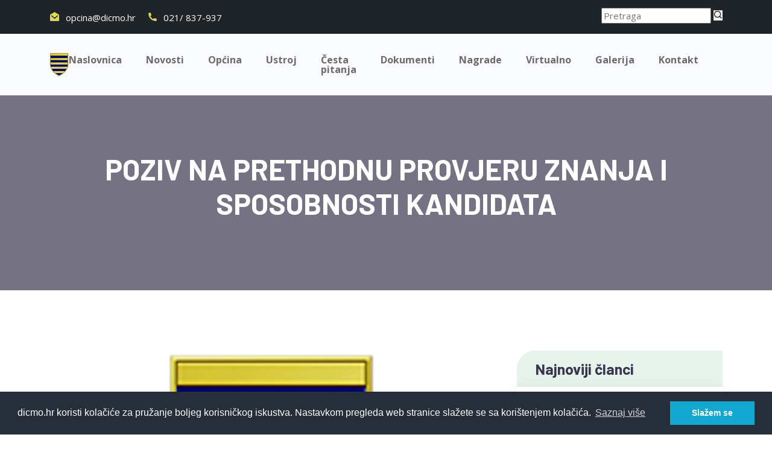

--- FILE ---
content_type: text/html; charset=UTF-8
request_url: https://dicmo.hr/novosti/poziv-na-prethodnu-provjeru-znanja-i-sposobnosti-kandidata-2
body_size: 4550
content:
<!doctype html>
<html lang="hr">
<head>
  <meta charset="utf-8">
  <meta name="viewport" content="width=device-width, initial-scale=1, shrink-to-fit=no">
  <meta property="og:url"                content="https://dicmo.hr/novosti/poziv-na-prethodnu-provjeru-znanja-i-sposobnosti-kandidata-2" />
<meta property="og:type"               content="article" />
<meta property="og:title"              content="POZIV NA PRETHODNU PROVJERU ZNANJA I SPOSOBNOSTI KANDIDATA" />
  <meta property="og:image"              content="https://dicmo.hr/storage/images/vijesti/770x540/aIqtwth8xA.jpg" />
  <link rel="stylesheet" href="https://dicmo.hr/css/bootstrap.min.css">
  <link rel="stylesheet" href="https://dicmo.hr/css/owl.theme.default.min.css">
  <link rel="stylesheet" href="https://dicmo.hr/css/owl.carousel.min.css">
  <link rel="stylesheet" href="https://dicmo.hr/css/remixicon.css">
  <link rel="stylesheet" href="https://dicmo.hr/css/flaticon.css">
  <link rel="stylesheet" href="https://dicmo.hr/css/meanmenu.min.css">
  <link rel="stylesheet" href="https://dicmo.hr/css/animate.min.css">
  <link rel="stylesheet" href="https://dicmo.hr/css/magnific-popup.min.css">
  <link rel="stylesheet" href="https://dicmo.hr/css/odometer.min.css">
  <link rel="stylesheet" href="https://dicmo.hr/css/date-picker.min.css">
  <link rel="stylesheet" href="https://dicmo.hr/css/style.css">
  <link rel="stylesheet" href="https://dicmo.hr/css/responsive.css">
  <link rel="stylesheet" href="https://cdnjs.cloudflare.com/ajax/libs/font-awesome/5.9.0/css/all.min.css">
  <link rel="apple-touch-icon" sizes="76x76" href="https://dicmo.hr/apple-touch-icon.png">
  <link rel="icon" type="image/png" sizes="32x32" href="https://dicmo.hr/favicon-32x32.png">
  <link rel="icon" type="image/png" sizes="16x16" href="https://dicmo.hr/favicon-16x16.png">
  <link rel="manifest" href="https://dicmo.hr/site.webmanifest">  
  <link rel="mask-icon" href="https://dicmo.hr/safari-pinned-tab.svg" color="#5bbad5">
  <meta name="msapplication-TileColor" content="#da532c">
  <meta name="theme-color" content="#ffffff">
  <link rel="icon" type="image/png" href="https://dicmo.hr/images/favicon.png">
  <title>Općina Dicmo</title>
  <style>
    a{
      color:#e0d85d;
    }
    a:hover{
      color:#6b6b6b;
    }
    .banner-area.banner-area-style-three::before {
      opacity: 0.7;
    }
    .desktop-nav .navbar .navbar-nav .nav-item a{
      font-size: 16px;
    }
    .banner-area.banner-area-style-three {
      background-image: url(https://dicmo.hr/images/banner/banner-bg.jpg);
    }
    .counter-area .counter-bg::before {
      opacity:0.7;
    }
    .page-title-area::before {
      opacity:0.7;
    }
    @media only screen and (max-width: 991px){
      .mobile-responsive-nav .mean-container a.meanmenu-reveal {
        color: #6b6b6b;
      }
      .mobile-responsive-nav .mean-container a.meanmenu-reveal span {
        background: #6b6b6b;
      }
      .mobile-responsive-nav .logo {
        position: relative;
        
        z-index: -1;
      }
      .mobile-responsive-nav .mobile-responsive-menu.mean-container .mean-nav ul li a.active {
        color: #e0d85d;
      }
      .mobile-responsive-nav .mobile-responsive-menu.mean-container .navbar-nav {
        height: inherit;
      }
    }
  </style>
  
  <script async src="https://www.googletagmanager.com/gtag/js?id=G-WK6CHP6DZD"></script>
  <script>
    window.dataLayer = window.dataLayer || [];
    function gtag(){dataLayer.push(arguments);}
    gtag('js', new Date());
    
    gtag('config', 'G-WK6CHP6DZD');
  </script>
  <link href="//cdnjs.cloudflare.com/ajax/libs/cookieconsent2/3.0.3/cookieconsent.min.css" rel="stylesheet" />
  <script src="//cdnjs.cloudflare.com/ajax/libs/cookieconsent2/3.0.3/cookieconsent.min.js"></script>
  <script>
    window.addEventListener("load", function () {
      window.cookieconsent.initialise({
        "palette": {
          "popup": {
            "background": "#252e39"
          },
          "button": {
            "background": "#14a7d0"
          }
        },
        "content": {
          "message": "dicmo.hr koristi kolačiće za pružanje boljeg korisničkog iskustva. Nastavkom pregleda web stranice slažete se sa korištenjem kolačića. ",
          "dismiss": "Slažem se",
          "link": "Saznaj više"
        }
      })
    });
  </script>
</head>

<body>
  <!-- Start Preloader Area -->
  <div class="preloader">
    <div class="lds-ripple">
      <div class="pl-spark-1 pl-spark-2"></div>
    </div>
  </div>
  <!-- End Preloader Area -->
  
  <!-- Start Header Area -->
  <header class="header-area">
    <!-- Start Top Header -->
    <div class="top-header">
      <div class="container">
        <div class="row align-items-center">
          <div class="col-lg-6 col-md-6">
            <ul class="header-left-content">
              <li>
                <a href="mailto:opcina@dicmo.hr">
                  <i class="ri-mail-open-fill"></i>
                  opcina@dicmo.hr
                </a>
              </li>
              <li>
                <a href="tel:0038521837937" class="call">
                  <i class="ri-phone-fill"></i>
                  021/ 837-937
                </a>
              </li>
            </ul>
          </div>
          
          <div class="col-lg-6 col-md-6">
            <div class="header-right-content">
              <div class='search-box'>
                <form action="https://dicmo.hr/pretraga" class="search-form">
                  <input class="search-input" name="q" placeholder="Pretraga" type="text">
                  
                  <button class="search-button" type="submit">
                    <i class="ri-search-line"></i>
                  </button>
                </form>
              </div>
            </div>
          </div>
        </div>
      </div>
    </div>
    <!-- Start Top Header -->
    
    <!-- Start Navbar Area -->
    <div class="navbar-area">
      <div class="mobile-responsive-nav">
        <div class="container">
          <div class="mobile-responsive-menu">
            <div class="logo">
              <a href="https://dicmo.hr">
                <img src="https://dicmo.hr/images/logo.png" alt="logo">
              </a>
            </div>
          </div>
        </div>
      </div>
      
      <div class="desktop-nav">
        <div class="container">
          <nav class="navbar navbar-expand-md navbar-light">
            <a class="navbar-brand" href="https://dicmo.hr">
              <img src="https://dicmo.hr/images/logo.png" alt="logo">
            </a>
            
            <div class="collapse navbar-collapse mean-menu" id="navbarSupportedContent">
              <ul class="navbar-nav">
                <li class="nav-item">
                  <a href="https://dicmo.hr" class="nav-link ">Naslovnica</a>
                </li>
                <li class="nav-item">
                  <a href="https://dicmo.hr/novosti" class="nav-link ">Novosti</a>
                </li>
                <li class="nav-item">
                  <a href="https://dicmo.hr/opcina" class="nav-link ">Općina</a>
                </li>
                <li class="nav-item">
                  <a href="https://dicmo.hr/ustroj" class="nav-link ">Ustroj</a>
                </li>
                <li class="nav-item">
                  <a href="https://dicmo.hr/cesta-pitanja" class="nav-link ">Česta pitanja</a>
                </li>
                <li class="nav-item">
                  <a href="https://dicmo.hr/dokumenti" class="nav-link ">Dokumenti</a>
                </li>
                <li class="nav-item">
                  <a href="https://dicmo.hr/nagrade" class="nav-link ">Nagrade</a>
                </li>
                <li class="nav-item">
                  <a href="https://dicmo.virtualni-vodici.eu/hr" target="_blank" class="nav-link">Virtualno</a>
                </li>
                <li class="nav-item">
                  <a href="https://dicmo.hr/galerija" class="nav-link ">Galerija</a>
                </li>
                <!--<li class="nav-item">
                  <a href="https://dicmo.hr/poslovna-zona" class="nav-link ">Poslovna zona</a>
                </li>-->
                <li class="nav-item">
                  <a href="https://dicmo.hr/kontakt" class="nav-link ">Kontakt</a>
                </li>
                <li class="nav-item">
                  <a href="https://dicmo.hr/en" class="nav-link"><img src="https://dicmo.hr/images/gb.svg" style="height:20px;"></a>
                </li>
              </ul>
            </div>
          </nav>
        </div>
      </div>
      
      
    </div>
    <!-- End Navbar Area -->
  </header>
  <!-- End Header Area -->
  
  <div class="page-title-area bg-10" style="background-image: none;">
  <div class="container">
    <div class="page-title-content">
      <h2>POZIV NA PRETHODNU PROVJERU ZNANJA I SPOSOBNOSTI KANDIDATA</h2>
    </div>
  </div>
</div>

<section class="blog-details-area ptb-100">
  <div class="container">
    <div class="row">
      <div class="col-lg-8">
        <div class="blog-details-content">
                      <div class="blog-details-img">
              <img src="https://dicmo.hr/storage/images/vijesti/770x540/aIqtwth8xA.jpg" alt="Image">
            </div>
                    
          <div class="blog-top-content">
            <div class="news-content">
              <ul class="admin">                
                <li> 
                  <i class="ri-calendar-line"></i>
                   7. April 2023.
                </li>
                <li>
                  <div id="social-links"><ul><li><a href="https://www.facebook.com/sharer/sharer.php?u=https://dicmo.hr/novosti/poziv-na-prethodnu-provjeru-znanja-i-sposobnosti-kandidata-2" class="social-button " id="" title="" rel=""><span class="fab fa-facebook-square"></span></a></li><li><a href="https://twitter.com/intent/tweet?text=POZIV+NA+PRETHODNU+PROVJERU+ZNANJA+I+SPOSOBNOSTI+KANDIDATA&url=https://dicmo.hr/novosti/poziv-na-prethodnu-provjeru-znanja-i-sposobnosti-kandidata-2" class="social-button " id="" title="" rel=""><span class="fab fa-twitter"></span></a></li><li><a href="https://www.linkedin.com/sharing/share-offsite?mini=true&url=https://dicmo.hr/novosti/poziv-na-prethodnu-provjeru-znanja-i-sposobnosti-kandidata-2&title=POZIV+NA+PRETHODNU+PROVJERU+ZNANJA+I+SPOSOBNOSTI+KANDIDATA&summary=" class="social-button " id="" title="" rel=""><span class="fab fa-linkedin"></span></a></li><li><a target="_blank" href="https://wa.me/?text=https://dicmo.hr/novosti/poziv-na-prethodnu-provjeru-znanja-i-sposobnosti-kandidata-2" class="social-button " id="" title="" rel=""><span class="fab fa-whatsapp"></span></a></li></ul></div>
                </li>
              </ul>
                                                <p><span style="color: rgb(107, 107, 107); font-family: " open="" sans",="" sans-serif;="" font-size:="" 15px;"="">Na temelju članka 20. i 22. Zakona o službenicima i namještenicima u lokalnoj i područnoj (regionalnoj) samoupravi ("Narodne novine" broj 86/2008, 61/2011, 04/2018 i 112/2019), Povjerenstvo za provedbu natječaja za prijem u službu na radno mjesto Viši stručni suradnik/ica za projekte u Jedinstvenom upravnom odjelu Općine Dicmo, dana 07. travnja 2023. godine objavljuje&nbsp;&nbsp;</span><a href="https://dicmo.hr/storage/documents/poziv_na_prethodnu_provjeru_znanja_i_sposobnosti.pdf" target="_blank" style="color: rgb(107, 107, 107); transition: all 0.5s ease 0s; font-family: " open="" sans",="" sans-serif;="" font-size:="" 15px;="" background-color:="" rgb(255,="" 255,="" 255);"="">POZIV ZA PRETHODNU PROVJERU ZNANJA I SPOSOBNOSTI KANDIDATA.&nbsp;</a></p><p><span style="color: rgb(107, 107, 107); font-family: " open="" sans",="" sans-serif;="" font-size:="" 15px;"=""><br></span><br></p>
                                          </div>
            
                          <div class="news-content-3">
                <h4>Dokumenti</h4>
                <ul>
                                  </ul>
              </div>
                      </div>        
        </div>
      </div>
      
      <div class="col-lg-4">
        <div class="widget-sidebar pl-15">
          <div class="sidebar-widget categories">
                          <h3>Najnoviji članci</h3>
              <ul>
                                  <li><a href="https://dicmo.hr/novosti/novi-dokument-u-kategoriji-ostalo-7">
                      Novi dokument u kategoriji Ostalo
                      <i class="ri-arrow-right-s-line"></i>
                    </a>
                  </li>
                                  <li><a href="https://dicmo.hr/novosti/novi-dokument-u-kategoriji-plan-nabave-2026">
                      Novi dokument u kategoriji Plan nabave 2026
                      <i class="ri-arrow-right-s-line"></i>
                    </a>
                  </li>
                                  <li><a href="https://dicmo.hr/novosti/lokalna-akcijska-grupa-zagora-objavila-je-l-natjecaj-iz-lrs-lag-zagora-za-razdoblje-2023-2027-za-provedbu-intervencije-1-1-jacanje-lokalne-poljoprivrede-i-i-proizvodnje-hrane">
                      Lokalna akcijska grupa Zagora objavila je l. natječaj iz LRS LAG Zagora za razdoblje 2023.-2027. za provedbu intervencije 1.1. &quot;Jačanje lokalne poljoprivrede i i proizvodnje hrane &quot;
                      <i class="ri-arrow-right-s-line"></i>
                    </a>
                  </li>
                                  <li><a href="https://dicmo.hr/novosti/javni-natjecaj-za-prijam-u-sluzbu-vjezbenika-u-jedinstveni-upravni-odjel-opcine-dicmo-visi-strucnik-suradnik-ica-za-opce-poslove">
                      JAVNI NATJEČAJ ZA PRIJAM U SLUŽBU VJEŽBENIKA U JEDINSTVENI UPRAVNI ODJEL OPĆINE DICMO - VIŠI STRUČNI SURADNIK/ICA ZA OPĆE POSLOVE
                      <i class="ri-arrow-right-s-line"></i>
                    </a>
                  </li>
                                  <li><a href="https://dicmo.hr/novosti/novi-dokument-u-kategoriji-javni-poziv-za-financiranje-programskih-sadrzaja-elektronickih-medija-u-2026-godini">
                      Novi dokument u kategoriji JAVNI POZIV ZA FINANCIRANJE PROGRAMSKIH SADRŽAJA ELEKTRONIČKIH MEDIJA U 2026. GODINI
                      <i class="ri-arrow-right-s-line"></i>
                    </a>
                  </li>
                                  <li><a href="https://dicmo.hr/novosti/javni-poziv-za-financiranje-programskih-sadrzaja-elektronickih-medija-u-2026-godini">
                      JAVNI POZIV ZA FINANCIRANJE PROGRAMSKIH SADRŽAJA ELEKTRONIČKIH MEDIJA U 2026. GODINI
                      <i class="ri-arrow-right-s-line"></i>
                    </a>
                  </li>
                                  <li><a href="https://dicmo.hr/novosti/novi-dokument-u-kategoriji-plan-nabave">
                      Novi dokument u kategoriji Plan nabave
                      <i class="ri-arrow-right-s-line"></i>
                    </a>
                  </li>
                                  <li><a href="https://dicmo.hr/novosti/novi-dokument-u-kategoriji-obrasci">
                      Novi dokument u kategoriji Obrasci
                      <i class="ri-arrow-right-s-line"></i>
                    </a>
                  </li>
                                  <li><a href="https://dicmo.hr/novosti/novi-dokument-u-kategoriji-proracun-16">
                      Novi dokument u kategoriji Proračun
                      <i class="ri-arrow-right-s-line"></i>
                    </a>
                  </li>
                                  <li><a href="https://dicmo.hr/novosti/novi-dokument-u-kategoriji-savjetovanje-s-javnoscu-25">
                      Novi dokument u kategoriji Savjetovanje s javnošću
                      <i class="ri-arrow-right-s-line"></i>
                    </a>
                  </li>
                              </ul>
                      </div>
        </div>
      </div>
    </div>
  </div>
</section>
  
  <!-- Start Footer Area -->
  <footer class="footer-area pt-100 pb-70">
    <div class="container">
      <div class="row">
        <div class="col-lg-3 col-md-6">
          <div class="single-footer-widget single-bg">
            <a href="index.html" class="logo">
              <img src="https://dicmo.hr/images/logo.png" alt="Image">
            </a>
            
            <p>Općina Dicmo je u stalnom pokretu i započinjanju novih inicijativa, projekata, ideja...</p> 
            
            <ul class="social-icon">
              <li>
                <a href="https://www.facebook.com/opcinadicmo/" target="_blank">
                  <i class="ri-facebook-fill"></i>
                </a>
              </li>
            </ul>
          </div>
        </div>
        
        <div class="col-lg-3 col-md-6">
          <div class="single-footer-widget">
            <h3>Kontaktirajte nas</h3>
            
            <ul class="address">
              <li>
                <i class="ri-mail-open-fill"></i>
                <a href="mailto:opcina@dicmo.hr">opcina@dicmo.hr</a>
              </li>
              <li class="location">
                <i class="ri-phone-fill"></i>
                <a href="tel:021/ 837-937">021/837-937</a>
              </li>
              <li>
                <i class="ri-map-pin-fill"></i>
                Dicmo Kraj 43, <br> 21232 Dicmo
              </li>
              
            </ul>
          </div>
        </div>
        
        <div class="col-lg-3 col-md-6">
          <div class="single-footer-widget">
            <h3>Brzi linkovi</h3>
            
            <ul class="import-link">
              <li>
                <a href="https://dicmo.hr/cesta-pitanja">Česta pitanja</a>
              </li>
              <li>
                <a href="https://heritagecroatia.com/Virtualno/Dicmo/360/HR/" target="_blank">Virtualno</a>
              </li>
              <li>
                <a href="https://dicmo.hr/novosti">Novosti</a>
              </li>
            </ul>
          </div>
        </div>
        
        <div class="col-lg-3 col-md-6">
          <div class="single-footer-widget">
            <h3>Društvene djelatnosti</h3>
            
            <ul class="import-link">
              <li>
                <a href="http://djecji-vrtic-ana-dicmo.hr" target="_blank">Dječji vrtić Ana</a>
              </li>
              <li>
                <a href="http://os-astarcevica-dicmo.skole.hr" target="_blank">Osnovna škola Ante Starčevića</a>
              </li>
              
            </ul>
            <h3 style="margin-top:10px;">Korisni linkovi</h3>
            <ul class="import-link">
              <li>
                <a href="http://www.ferata.hr" target="_blank">Portal Ferata</a>
              </li>
              <li>
                <a href="https://www.dalmacija.hr" target="_blank">Splitsko-dalmatinska županija</a>
              </li>
              
            </ul>
          </div>
        </div>
      </div>
    </div>
    
    <div class="shape footer-shape-1">
      <img src="https://dicmo.hr/images/footer-shape-1.png" alt="Image">
    </div>
    
    <div class="shape footer-shape-2">
      <img src="https://dicmo.hr/images/footer-shape-2.png" alt="Image">
    </div>
  </footer>
  <!-- End Footer Area -->
  
  <div class="copy-right-area">
    <div class="container">
      <p>
        Copyright <i class="ri-copyright-line"></i>2026 Općina Dicmo. Izradio
        <a href="https://cogitolab.hr" target="_blank">Cogitolab</a>
      </p>
    </div>
  </div>
  
  <script src="https://dicmo.hr/js/jquery.min.js"></script> 
  <script src="https://dicmo.hr/js/bootstrap.bundle.min.js"></script>
  <script src="https://dicmo.hr/js/meanmenu.min.js"></script>
  <script src="https://dicmo.hr/js/owl.carousel.min.js"></script>
  <script src="https://dicmo.hr/js/carousel-thumbs.min.js"></script>
  <script src="https://dicmo.hr/js/wow.min.js"></script>
  <script src="https://dicmo.hr/js/magnific-popup.min.js"></script>
  <script src="https://dicmo.hr/js/appear.min.js"></script>
  <script src="https://dicmo.hr/js/odometer.min.js"></script>
  <script src="https://dicmo.hr/js/mixitup.min.js"></script>
  <script src="https://dicmo.hr/js/bootstrap-datepicker.min.js"></script>
  <script src="https://dicmo.hr/js/form-validator.min.js"></script>
  <script src="https://dicmo.hr/js/contact-form-script.js"></script>
  <script src="https://dicmo.hr/js/ajaxchimp.min.js"></script>
  <script src="https://dicmo.hr/js/share.js"></script>
  
  <script src="https://dicmo.hr/js/custom.js"></script>
  <script type="module">
    import BugsnagPerformance from '//d2wy8f7a9ursnm.cloudfront.net/v1/bugsnag-performance.min.js'
    BugsnagPerformance.start({ apiKey: 'fd025aecf18bc0df3ab889509bb299cb' })
  </script>
  
</body>
</html>

--- FILE ---
content_type: text/css
request_url: https://dicmo.hr/css/style.css
body_size: 12936
content:
/*
@File: Wikin Template Styles

* This file contains the styling for the actual template, this
is the file you need to edit to change the look of the template.

This files table contents are outlined below>>>>>

******************************************* 
** - DEFAULT AREA STYLE - **

** - Default Btn Area Style
** - Read More Area Style
** - Section Title Area Style

** - HOME PAGE STYLE - **

** - Header Area Style
** - Nav Area Style
** - Hero Slider Area Style
** - Banner Area Style
** - Services Area Style
** - Who We Are Area Style
** - Discover Area Style
** - Counter Area Style
** - Counselor Area Style
** - Events Area Style
** - Local Councils Area Style
** - Project Area Style
** - Councillor Area Style
** - Blog Area Style
** - Footer Area Style
** - Copy Right Area Style

** - OTHER STYLE AREA - **

** - Preloader Area Style
** - Go Top Style
** - Video wave Style
** - Section Title Area Style
** - Nice select Area

*******************************************
/*

/*
Default Style
============================*/
@import url("https://fonts.googleapis.com/css2?family=Open+Sans:ital,wght@0,300;0,400;0,600;0,700;0,800;1,400&display=swap");
@import url("https://fonts.googleapis.com/css2?family=Barlow:wght@100;200;300;400;500;600;700;800&display=swap");
body {
  font-size: 15px;
  font-family: "Open Sans", sans-serif;
  color: #6b6b6b;
}

a {
  -webkit-transition: all ease 0.5s;
  transition: all ease 0.5s;
  text-decoration: none;
  color: #6b6b6b;
}

a:hover {
  text-decoration: none;
  color: #e0d85d;
}

a:focus {
  text-decoration: none;
}

button {
  outline: 0 !important;
  -webkit-box-shadow: none;
          box-shadow: none;
  border: none;
  padding: 0;
}

button:focus {
  -webkit-box-shadow: none;
          box-shadow: none;
}

.h1, .h2, .h3, .h4, .h5, .h6, h1, h2, h3, h4, h5, h6 {
  color: #3a3650;
  font-weight: bold;
  font-family: "Barlow", sans-serif;
}

/*
h3 {
	line-height: 1.5;
}
*/
.d-table {
  width: 100%;
  height: 100%;
}

.d-table-cell {
  vertical-align: middle;
}

p {
  font-size: 15px;
  margin-bottom: 15px;
  line-height: 1.8;
}

p:last-child {
  margin-bottom: 0;
}

img {
  max-width: 100%;
  height: auto;
}

.form-control {
  height: 50px;
  color: #e0d85d;
  border: 1px solid #e1e1e1;
  background-color: transparent;
  border-radius: 0;
  font-size: 16px;
  padding: 10px 20px;
  width: 100%;
}

.form-control::-webkit-input-placeholder {
  color: #676a6a;
}

.form-control:-ms-input-placeholder {
  color: #676a6a;
}

.form-control::-ms-input-placeholder {
  color: #676a6a;
}

.form-control::placeholder {
  color: #676a6a;
}

.form-control:focus {
  color: #000000;
  background-color: transparent;
  -webkit-box-shadow: unset;
          box-shadow: unset;
  outline: 0;
  border: 1px solid #e0d85d;
}

.form-control:hover:focus, .form-control:focus {
  -webkit-box-shadow: unset;
          box-shadow: unset;
}

textarea.form-control {
  height: auto;
}

.ptb-100 {
  padding-top: 100px;
  padding-bottom: 100px;
}

.ptb-70 {
  padding-top: 70px;
  padding-bottom: 70px;
}

.pt-100 {
  padding-top: 100px;
}

.pb-100 {
  padding-bottom: 100px;
}

.pt-70 {
  padding-top: 70px;
}

.pb-70 {
  padding-bottom: 70px;
}

.pb-40 {
  padding-bottom: 40px;
}

.mt-100 {
  margin-top: 100px;
}

.mt-minus-100 {
  margin-top: -100px;
}

.mt-30 {
  margin-top: 30px;
}

.mb-30 {
  margin-bottom: 30px;
}

.pl-15 {
  padding-left: 15px;
}

.pr-15 {
  padding-right: 15px;
}

/*
Bg-color Style*/
.bg-color {
  background-color: #f9fbfe;
}

/*
Default Btn Area Style*/
.default-btn {
  font-size: 16px;
  color: #ffffff;
  line-height: 1;
  -webkit-transition: all ease 0.5s;
  transition: all ease 0.5s;
  text-align: center;
  background-color: #e0d85d;
  position: relative;
  z-index: 1;
  overflow: hidden;
  display: inline-table;
  padding: 18px 35px;
  border-radius: 4px;
}

.default-btn span {
  position: relative;
  padding-right: 25px;
}

.default-btn span i {
  position: absolute;
  top: 4px;
  right: 0;
}

.default-btn.btn-two {
  background-color: #fde0db;
  color: #e0d85d;
  border: 1px solid #e0d85d;
}

.default-btn:hover {
  background-color: #3a3650;
  color: #ffffff;
}

.default-btn:hover.btn-two {
  border-color: #3a3650;
}

/*
Read More Btn Area Style*/
.read-more {
  font-size: 15px;
  color: #3a3650;
  font-weight: 700;
}

.read-more i {
  position: relative;
  top: 3px;
}

.read-more:hover {
  color: #e0d85d;
  letter-spacing: 1px;
}

/*
Section Title Area Style*/
.section-title {
  max-width: 750px;
  margin: -13px auto 50px;
  text-align: center;
  position: relative;
}

.section-title span {
  font-size: 16px;
  color: #e0d85d;
  display: block;
  margin-bottom: 15px;
}

.section-title h2 {
  font-size: 48px;
  margin-bottom: 20px;
  position: relative;
  margin-top: -11px;
}

.section-title h2:last-child {
  margin-bottom: 0;
}

.section-title p {
  max-width: 600px;
  margin: auto;
}

.section-title.white-title span {
  color: #e0d85d;
}

.section-title.white-title h2 {
  color: #ffffff;
}

.section-title.white-title p {
  color: #ffffff;
}

.section-title.green-title span {
  color: #e0d85d;
}

.section-title.green-title h2 {
  color: #e0d85d;
}

.section-title.green-title p {
  color: #ffffff;
}

/*
Header Area Style
======================================================*/
.top-header {
  background-color: #1f2428;
  padding-top: 15px;
  padding-bottom: 15px;
}

.top-header .header-left-content {
  line-height: 1;
  list-style: none;
  padding: 0;
  margin: 0;
  display: inline-block;
}

.top-header .header-left-content li {
  display: inline-block;
  margin-right: 15px;
}

.top-header .header-left-content li a {
  color: #ffffff;
}

.top-header .header-left-content li a i {
  font-size: 18px;
  -webkit-transition: all ease 0.5s;
  transition: all ease 0.5s;
  color: #e0d85d;
  text-align: center;
  border-radius: 50%;
  line-height: 1;
  margin-right: 5px;
  position: relative;
  top: 2px;
}

.top-header .header-left-content li a:hover {
  color: #e0d85d;
}

.top-header .header-left-content li:last-child {
  margin-right: 0;
}

.top-header .header-right-content {
  line-height: 1;
  float: right;
  position: relative;
  top: -2px;
}

.top-header .header-right-content .my-account {
  display: inline-block;
  list-style-type: none;
  padding: 0;
  margin: 0;
  position: relative;
  margin-right: 30px;
}

.top-header .header-right-content .my-account li .dropdown-control {
  color: #ffffff;
  font-size: 15px;
  padding-bottom: 15px;
}

.top-header .header-right-content .my-account li .dropdown-control i {
  color: #e0d85d;
  position: relative;
  top: 2px;
  margin-right: 5px;
}

.top-header .header-right-content .my-account li .dropdown-control .ri-arrow-down-s-line {
  font-size: 17px;
  color: #ffffff;
  top: 4px;
}

.top-header .header-right-content .my-account li .my-account-link {
  -webkit-box-shadow: 0 0 20px 3px rgba(0, 0, 0, 0.05);
          box-shadow: 0 0 20px 3px rgba(0, 0, 0, 0.05);
  background-color: #ffffff;
  padding: 20px;
  list-style-type: none;
  -webkit-transform: scaleX(0);
          transform: scaleX(0);
  -webkit-transition: all ease 0.5s;
  transition: all ease 0.5s;
  position: absolute;
  top: 25px;
  left: 0;
  right: 0;
  width: 150px;
  z-index: 9999;
}

.top-header .header-right-content .my-account li .my-account-link::before {
  content: "";
  position: absolute;
  width: 0;
  height: 0;
  border-top: 0;
  border-right: 8px solid transparent;
  border-bottom: 8px solid #ffffff;
  border-left: 8px solid transparent;
  top: -8px;
  right: 0;
  left: 0;
  margin: auto;
}

.top-header .header-right-content .my-account li .my-account-link li {
  margin-bottom: 15px;
}

.top-header .header-right-content .my-account li .my-account-link li a {
  color: #6b6b6b;
  font-size: 14px;
  display: block;
}

.top-header .header-right-content .my-account li .my-account-link li a:hover {
  color: #e0d85d;
}

.top-header .header-right-content .my-account li .my-account-link li:last-child {
  margin-bottom: 0;
}

.top-header .header-right-content .my-account:hover .my-account-link {
  -webkit-transform: scaleX(1);
          transform: scaleX(1);
}

.top-header .header-right-content .languages-switcher {
  position: relative;
  padding-left: 20px;
  display: inline-block;
}

.top-header .header-right-content .languages-switcher i {
  position: absolute;
  left: 0;
  top: 3px;
  color: #e0d85d;
  margin-right: 0;
}

.top-header .header-right-content .languages-switcher select {
  padding: 0;
  background-color: transparent;
  border: none !important;
  cursor: pointer;
  color: #ffffff;
  font-size: 15px;
}

.top-header .header-right-content .languages-switcher select option {
  color: #6b6b6b;
}

.top-header .header-right-content .languages-switcher select:focus {
  border: none;
  -webkit-box-shadow: none;
          box-shadow: none;
  outline: none;
}

/*
Navbar Area Style
======================================================*/
.navbar-area {
  position: relative;
}

.navbar-area .navbar-brand {
  margin-right: 0;
  padding: 0;
}

.navbar-area.is-sticky {
  top: 0;
  left: 0;
  width: 100%;
  z-index: 999;
  position: fixed;
  background-color: #ffffff !important;
  -webkit-box-shadow: 0 0 20px 3px rgba(0, 0, 0, 0.05);
          box-shadow: 0 0 20px 3px rgba(0, 0, 0, 0.05);
  -webkit-animation: 500ms ease-in-out 0s normal none 1 running fadeInDown;
          animation: 500ms ease-in-out 0s normal none 1 running fadeInDown;
}

.desktop-nav {
  background-color: #f9fbfe;
  padding-top: 0;
  padding-bottom: 0;
}

.desktop-nav .navbar {
  -webkit-transition: all ease 0.5s;
  transition: all ease 0.5s;
  z-index: 2;
  padding-right: 0;
  padding-top: 0;
  padding-left: 0;
  padding-bottom: 0;
}

.desktop-nav .navbar ul {
  padding-left: 0;
  margin-bottom: 0;
  list-style-type: none;
}

.desktop-nav .navbar .navbar-nav {
  margin-left: auto;
  margin-right: 0;
}

.desktop-nav .navbar .navbar-nav .nav-item {
  position: relative;
  padding-bottom: 35px;
  padding-top: 35px;
  padding-right: 0;
  padding-left: 0;
}

.desktop-nav .navbar .navbar-nav .nav-item a {
  font-weight: 700;
  font-size: 15px;
  color: #6b6b6b;
  line-height: 1;
  padding-left: 0;
  padding-right: 0;
  padding-top: 0;
  padding-bottom: 0;
  margin-left: 20px;
  margin-right: 20px;
}

.desktop-nav .navbar .navbar-nav .nav-item a:hover, .desktop-nav .navbar .navbar-nav .nav-item a:focus, .desktop-nav .navbar .navbar-nav .nav-item a.active {
  color: #e0d85d;
}

.desktop-nav .navbar .navbar-nav .nav-item a i {
  font-size: 18px;
  line-height: 0;
  position: relative;
  top: 4px;
}

.desktop-nav .navbar .navbar-nav .nav-item:last-child a {
  margin-right: 0;
}

.desktop-nav .navbar .navbar-nav .nav-item:first-child a {
  margin-left: 0;
}

.desktop-nav .navbar .navbar-nav .nav-item:hover a, .desktop-nav .navbar .navbar-nav .nav-item:focus a, .desktop-nav .navbar .navbar-nav .nav-item.active a {
  color: #e0d85d;
}

.desktop-nav .navbar .navbar-nav .nav-item .dropdown-menu {
  -webkit-box-shadow: 0 0 20px 3px rgba(0, 0, 0, 0.05);
          box-shadow: 0 0 20px 3px rgba(0, 0, 0, 0.05);
  -webkit-transition: all 0.3s ease-in-out;
  transition: all 0.3s ease-in-out;
  background: #ffffff;
  position: absolute;
  visibility: hidden;
  border-radius: 0;
  display: block;
  width: 250px;
  border: none;
  z-index: 99;
  opacity: 0;
  top: 80px;
  left: 0;
  padding: 0;
}

.desktop-nav .navbar .navbar-nav .nav-item .dropdown-menu li {
  padding: 0;
}

.desktop-nav .navbar .navbar-nav .nav-item .dropdown-menu li a {
  color: #000000;
  padding: 15px;
  border-bottom: 1px dashed #eee;
  margin: 0;
  font-size: 14px;
  font-weight: 600;
  line-height: 1;
  display: block;
}

.desktop-nav .navbar .navbar-nav .nav-item .dropdown-menu li a i {
  float: right;
  top: 7px;
}

.desktop-nav .navbar .navbar-nav .nav-item .dropdown-menu li a:hover, .desktop-nav .navbar .navbar-nav .nav-item .dropdown-menu li a:focus, .desktop-nav .navbar .navbar-nav .nav-item .dropdown-menu li a.active {
  color: #e0d85d;
}

.desktop-nav .navbar .navbar-nav .nav-item .dropdown-menu li .dropdown-menu {
  left: 250px;
  top: 0;
  opacity: 0;
  visibility: hidden;
}

.desktop-nav .navbar .navbar-nav .nav-item .dropdown-menu li .dropdown-menu li a {
  color: #000000;
  border-bottom: 1px dashed #eee;
  font-size: 14px;
  line-height: 1;
}

.desktop-nav .navbar .navbar-nav .nav-item .dropdown-menu li .dropdown-menu li a:hover, .desktop-nav .navbar .navbar-nav .nav-item .dropdown-menu li .dropdown-menu li a:focus, .desktop-nav .navbar .navbar-nav .nav-item .dropdown-menu li .dropdown-menu li a.active {
  color: #e0d85d;
}

.desktop-nav .navbar .navbar-nav .nav-item .dropdown-menu li .dropdown-menu li .dropdown-menu {
  left: 250px;
  top: 0;
  opacity: 0;
  visibility: hidden;
}

.desktop-nav .navbar .navbar-nav .nav-item .dropdown-menu li .dropdown-menu li .dropdown-menu li a {
  color: #000000;
}

.desktop-nav .navbar .navbar-nav .nav-item .dropdown-menu li .dropdown-menu li .dropdown-menu li a:hover, .desktop-nav .navbar .navbar-nav .nav-item .dropdown-menu li .dropdown-menu li .dropdown-menu li a:focus, .desktop-nav .navbar .navbar-nav .nav-item .dropdown-menu li .dropdown-menu li .dropdown-menu li a.active {
  color: #e0d85d;
}

.desktop-nav .navbar .navbar-nav .nav-item .dropdown-menu li .dropdown-menu li .dropdown-menu li .dropdown-menu {
  left: -250px;
  top: 0;
  opacity: 0;
  visibility: hidden;
}

.desktop-nav .navbar .navbar-nav .nav-item .dropdown-menu li .dropdown-menu li .dropdown-menu li .dropdown-menu li a {
  color: #000000;
}

.desktop-nav .navbar .navbar-nav .nav-item .dropdown-menu li .dropdown-menu li .dropdown-menu li .dropdown-menu li a:hover, .desktop-nav .navbar .navbar-nav .nav-item .dropdown-menu li .dropdown-menu li .dropdown-menu li .dropdown-menu li a:focus, .desktop-nav .navbar .navbar-nav .nav-item .dropdown-menu li .dropdown-menu li .dropdown-menu li .dropdown-menu li a.active {
  color: #e0d85d;
}

.desktop-nav .navbar .navbar-nav .nav-item .dropdown-menu li .dropdown-menu li .dropdown-menu li .dropdown-menu li .dropdown-menu {
  left: -250px;
  top: 0;
  opacity: 0;
  visibility: hidden;
}

.desktop-nav .navbar .navbar-nav .nav-item .dropdown-menu li .dropdown-menu li .dropdown-menu li .dropdown-menu li .dropdown-menu li a {
  color: #000000;
}

.desktop-nav .navbar .navbar-nav .nav-item .dropdown-menu li .dropdown-menu li .dropdown-menu li .dropdown-menu li .dropdown-menu li a:hover, .desktop-nav .navbar .navbar-nav .nav-item .dropdown-menu li .dropdown-menu li .dropdown-menu li .dropdown-menu li .dropdown-menu li a:focus, .desktop-nav .navbar .navbar-nav .nav-item .dropdown-menu li .dropdown-menu li .dropdown-menu li .dropdown-menu li .dropdown-menu li a.active {
  color: #e0d85d;
}

.desktop-nav .navbar .navbar-nav .nav-item .dropdown-menu li .dropdown-menu li .dropdown-menu li .dropdown-menu li .dropdown-menu li .dropdown-menu {
  left: -250px;
  top: 0;
  opacity: 0;
  visibility: hidden;
}

.desktop-nav .navbar .navbar-nav .nav-item .dropdown-menu li .dropdown-menu li .dropdown-menu li .dropdown-menu li .dropdown-menu li .dropdown-menu li a {
  color: #000000;
}

.desktop-nav .navbar .navbar-nav .nav-item .dropdown-menu li .dropdown-menu li .dropdown-menu li .dropdown-menu li .dropdown-menu li .dropdown-menu li a:hover, .desktop-nav .navbar .navbar-nav .nav-item .dropdown-menu li .dropdown-menu li .dropdown-menu li .dropdown-menu li .dropdown-menu li .dropdown-menu li a:focus, .desktop-nav .navbar .navbar-nav .nav-item .dropdown-menu li .dropdown-menu li .dropdown-menu li .dropdown-menu li .dropdown-menu li .dropdown-menu li a.active {
  color: #e0d85d;
}

.desktop-nav .navbar .navbar-nav .nav-item .dropdown-menu li .dropdown-menu li .dropdown-menu li .dropdown-menu li .dropdown-menu li .dropdown-menu li .dropdown-menu {
  left: -250px;
  top: 0;
  opacity: 0;
  visibility: hidden;
}

.desktop-nav .navbar .navbar-nav .nav-item .dropdown-menu li .dropdown-menu li .dropdown-menu li .dropdown-menu li .dropdown-menu li .dropdown-menu li .dropdown-menu li a {
  color: #000000;
}

.desktop-nav .navbar .navbar-nav .nav-item .dropdown-menu li .dropdown-menu li .dropdown-menu li .dropdown-menu li .dropdown-menu li .dropdown-menu li .dropdown-menu li a:hover, .desktop-nav .navbar .navbar-nav .nav-item .dropdown-menu li .dropdown-menu li .dropdown-menu li .dropdown-menu li .dropdown-menu li .dropdown-menu li .dropdown-menu li a:focus, .desktop-nav .navbar .navbar-nav .nav-item .dropdown-menu li .dropdown-menu li .dropdown-menu li .dropdown-menu li .dropdown-menu li .dropdown-menu li .dropdown-menu li a.active {
  color: #e0d85d;
}

.desktop-nav .navbar .navbar-nav .nav-item .dropdown-menu li .dropdown-menu li .dropdown-menu li .dropdown-menu li .dropdown-menu li .dropdown-menu li.active a {
  color: #e0d85d;
}

.desktop-nav .navbar .navbar-nav .nav-item .dropdown-menu li .dropdown-menu li .dropdown-menu li .dropdown-menu li .dropdown-menu li .dropdown-menu li:hover .dropdown-menu {
  opacity: 1;
  visibility: visible;
  top: -15px;
}

.desktop-nav .navbar .navbar-nav .nav-item .dropdown-menu li .dropdown-menu li .dropdown-menu li .dropdown-menu li .dropdown-menu li.active a {
  color: #e0d85d;
}

.desktop-nav .navbar .navbar-nav .nav-item .dropdown-menu li .dropdown-menu li .dropdown-menu li .dropdown-menu li .dropdown-menu li:hover .dropdown-menu {
  opacity: 1;
  visibility: visible;
  top: -1px;
}

.desktop-nav .navbar .navbar-nav .nav-item .dropdown-menu li .dropdown-menu li .dropdown-menu li .dropdown-menu li.active a {
  color: #e0d85d;
}

.desktop-nav .navbar .navbar-nav .nav-item .dropdown-menu li .dropdown-menu li .dropdown-menu li .dropdown-menu li:hover .dropdown-menu {
  opacity: 1;
  top: -1px;
  visibility: visible;
}

.desktop-nav .navbar .navbar-nav .nav-item .dropdown-menu li .dropdown-menu li .dropdown-menu li.active a {
  color: #e0d85d;
}

.desktop-nav .navbar .navbar-nav .nav-item .dropdown-menu li .dropdown-menu li .dropdown-menu li:hover .dropdown-menu {
  opacity: 1;
  top: -15px;
  visibility: visible;
}

.desktop-nav .navbar .navbar-nav .nav-item .dropdown-menu li .dropdown-menu li.active a {
  color: #e0d85d;
}

.desktop-nav .navbar .navbar-nav .nav-item .dropdown-menu li .dropdown-menu li:hover .dropdown-menu {
  opacity: 1;
  visibility: visible;
  top: -15px;
}

.desktop-nav .navbar .navbar-nav .nav-item .dropdown-menu li.active a {
  color: #e0d85d;
}

.desktop-nav .navbar .navbar-nav .nav-item .dropdown-menu li:hover .dropdown-menu {
  opacity: 1;
  visibility: visible;
  top: 0;
}

.desktop-nav .navbar .navbar-nav .nav-item .dropdown-menu li:last-child a {
  border-bottom: none;
}

.desktop-nav .navbar .navbar-nav .nav-item:hover .dropdown-menu {
  top: 80%;
  opacity: 1;
  margin-top: 0;
  visibility: visible;
}

.desktop-nav .navbar .others-options {
  border-left: 1px solid #d7d7d7;
  margin-left: 30px;
  padding-left: 30px;
}

.desktop-nav .navbar .others-options ul {
  padding: 0;
  margin: 0;
  list-style-type: none;
  line-height: 1;
}

.desktop-nav .navbar .others-options ul li {
  display: inline-block;
  margin-right: 25px;
}

.desktop-nav .navbar .others-options ul li:last-child {
  margin-right: 0;
}

.desktop-nav .navbar .others-options ul li .call {
  font-family: "Barlow", sans-serif;
  font-size: 18px;
  font-weight: 600;
  color: #3a3650;
  position: relative;
  top: -6px;
}

.desktop-nav .navbar .others-options ul li .call i {
  position: relative;
  font-size: 20px;
  top: 4px;
  color: #e0d85d;
  margin-right: 5px;
}

.desktop-nav .navbar .others-options ul li .option-item {
  color: #6b6b6b;
  display: inline-block;
  line-height: 1;
  position: relative;
  top: 0;
}

.desktop-nav .navbar .others-options ul li .option-item span {
  position: relative;
  top: -7px;
  margin-left: 5px;
  font-weight: 600;
}

.desktop-nav .navbar .others-options ul li .option-item .search-overlay {
  display: none;
}

.desktop-nav .navbar .others-options ul li .option-item .search-overlay.search-popup {
  position: absolute;
  top: 100%;
  width: 300px;
  right: 0;
  background: #ffffff;
  z-index: 2;
  padding: 20px;
  -webkit-box-shadow: 0 0 20px 3px rgba(0, 0, 0, 0.05);
          box-shadow: 0 0 20px 3px rgba(0, 0, 0, 0.05);
  margin-top: 18px;
}

.desktop-nav .navbar .others-options ul li .option-item .search-overlay.search-popup .search-form {
  position: relative;
}

.desktop-nav .navbar .others-options ul li .option-item .search-overlay.search-popup .search-form .search-input {
  display: block;
  width: 100%;
  height: 50px;
  line-height: initial;
  border: 1px solid #eeeeee;
  color: #3a3650;
  outline: 0;
  -webkit-transition: all ease 0.5s;
  transition: all ease 0.5s;
  font-size: 15px;
  padding-top: 4px;
  padding-left: 15px;
}

.desktop-nav .navbar .others-options ul li .option-item .search-overlay.search-popup .search-form .search-input:focus {
  border-color: #e0d85d;
}

.desktop-nav .navbar .others-options ul li .option-item .search-overlay.search-popup .search-form .search-button {
  position: absolute;
  right: 0;
  top: 0;
  height: 50px;
  background: #e0d85d;
  border: none;
  width: 50px;
  outline: 0;
  color: #ffffff;
  -webkit-transition: all ease 0.5s;
  transition: all ease 0.5s;
  padding: 0;
}

.desktop-nav .navbar .others-options ul li .option-item .search-overlay.search-popup .search-form .search-button:hover {
  background-color: #3a3650;
}

.desktop-nav .navbar .others-options ul li .option-item .search-btn {
  cursor: pointer;
  -webkit-transition: all ease 0.5s;
  transition: all ease 0.5s;
  color: #3a3650;
  text-align: center;
  font-size: 25px;
  display: inline-block;
}

.desktop-nav .navbar .others-options ul li .option-item .search-btn:hover {
  color: #e0d85d;
}

.desktop-nav .navbar .others-options ul li .option-item .close-btn {
  cursor: pointer;
  -webkit-transition: all ease 0.5s;
  transition: all ease 0.5s;
  color: #3a3650;
  text-align: center;
  display: none;
  font-size: 25px;
}

.desktop-nav .navbar .others-options ul li .option-item .close-btn:hover {
  color: #e0d85d;
}

.desktop-nav .navbar .others-options ul li .option-item .close-btn.active {
  display: block;
  color: #e0d85d;
}

.mobile-responsive-nav {
  display: none;
}

/*
Others Option For Responsive Area Style
======================================================*/
.others-option-for-responsive {
  display: none;
}

.others-option-for-responsive .dot-menu {
  padding: 0 10px;
  height: 30px;
  cursor: pointer;
  z-index: 9991;
  position: absolute;
  right: 60px;
  top: -31px;
}

.others-option-for-responsive .dot-menu .inner {
  display: -webkit-box;
  display: -ms-flexbox;
  display: flex;
  -webkit-box-align: center;
      -ms-flex-align: center;
          align-items: center;
  height: 30px;
}

.others-option-for-responsive .dot-menu .inner .circle {
  height: 5px;
  width: 5px;
  border-radius: 100%;
  margin: 0 2px;
  -webkit-transition: all ease 0.5s;
  transition: all ease 0.5s;
  background-color: #e0d85d;
}

.others-option-for-responsive .dot-menu:hover .inner .circle {
  background-color: #e0d85d;
}

.others-option-for-responsive .container {
  position: relative;
}

.others-option-for-responsive .container .container {
  position: absolute;
  right: -2px;
  top: 10px;
  max-width: 320px;
  margin-left: auto;
  opacity: 0;
  visibility: hidden;
  -webkit-transition: all ease 0.5s;
  transition: all ease 0.5s;
  -webkit-transform: scaleY(0);
          transform: scaleY(0);
  z-index: 2;
  padding-left: 15px;
  padding-right: 15px;
}

.others-option-for-responsive .container .container.active {
  opacity: 1;
  visibility: visible;
  -webkit-transform: scaleY(1);
          transform: scaleY(1);
}

.others-option-for-responsive .others-option {
  background-color: #eeeeee;
  padding: 10px;
}

.others-option-for-responsive .others-option ul {
  padding: 0;
  margin: 0;
  list-style-type: none;
  line-height: 1;
}

.others-option-for-responsive .others-option ul li {
  display: inline-block;
  margin-right: 15px;
}

.others-option-for-responsive .others-option ul li:last-child {
  margin-right: 0;
}

.others-option-for-responsive .others-option ul li .call {
  font-family: "Barlow", sans-serif;
  font-size: 18px;
  font-weight: 600;
  color: #3a3650;
  position: relative;
  top: -3px;
}

.others-option-for-responsive .others-option ul li .call i {
  position: relative;
  font-size: 20px;
  top: 4px;
  color: #e0d85d;
  margin-right: 5px;
}

.others-option-for-responsive .others-option ul li .option-item {
  color: #6b6b6b;
  display: inline-block;
  line-height: 1;
  position: relative;
  top: 5px;
}

.others-option-for-responsive .others-option ul li .option-item .search-overlay {
  display: none;
}

.others-option-for-responsive .others-option ul li .option-item .search-overlay.search-popup {
  position: absolute;
  top: 100%;
  width: 300px;
  right: 0;
  background: #ffffff;
  z-index: 2;
  padding: 20px;
  -webkit-box-shadow: 0 0 20px 3px rgba(0, 0, 0, 0.05);
          box-shadow: 0 0 20px 3px rgba(0, 0, 0, 0.05);
  margin-top: 18px;
}

.others-option-for-responsive .others-option ul li .option-item .search-overlay.search-popup .search-form {
  position: relative;
}

.others-option-for-responsive .others-option ul li .option-item .search-overlay.search-popup .search-form .search-input {
  display: block;
  width: 100%;
  height: 50px;
  line-height: initial;
  border: 1px solid #eeeeee;
  color: #3a3650;
  outline: 0;
  -webkit-transition: all ease 0.5s;
  transition: all ease 0.5s;
  font-size: 15px;
  padding-top: 4px;
  padding-left: 15px;
}

.others-option-for-responsive .others-option ul li .option-item .search-overlay.search-popup .search-form .search-input:focus {
  border-color: #e0d85d;
}

.others-option-for-responsive .others-option ul li .option-item .search-overlay.search-popup .search-form .search-button {
  position: absolute;
  right: 0;
  top: 0;
  height: 50px;
  background: #e0d85d;
  border: none;
  width: 50px;
  outline: 0;
  color: #ffffff;
  -webkit-transition: all ease 0.5s;
  transition: all ease 0.5s;
  padding: 0;
}

.others-option-for-responsive .others-option ul li .option-item .search-overlay.search-popup .search-form .search-button:hover {
  background-color: #3a3650;
}

.others-option-for-responsive .others-option ul li .option-item .search-btn {
  cursor: pointer;
  -webkit-transition: all ease 0.5s;
  transition: all ease 0.5s;
  color: #3a3650;
  text-align: center;
  font-size: 25px;
  display: inline-block;
}

.others-option-for-responsive .others-option ul li .option-item .search-btn:hover {
  color: #e0d85d;
}

.others-option-for-responsive .others-option ul li .option-item .close-btn {
  cursor: pointer;
  -webkit-transition: all ease 0.5s;
  transition: all ease 0.5s;
  color: #3a3650;
  text-align: center;
  display: none;
  font-size: 25px;
}

.others-option-for-responsive .others-option ul li .option-item .close-btn:hover {
  color: #e0d85d;
}

.others-option-for-responsive .others-option ul li .option-item .close-btn.active {
  display: block;
  color: #e0d85d;
}

.mfp-iframe-holder .mfp-content {
  border: 20px solid #eeeeee;
}

.mfp-iframe-holder .mfp-close {
  top: -50px;
  right: -20px;
  width: 30px;
  height: 30px;
  line-height: 30px;
  background-color: #f30000;
}

/*
Modal Area Style
======================================================*/
.modal .account-title {
  margin-left: -12px;
  margin-right: -12px;
}

.modal .account-title h2 {
  font-size: 24px;
  margin-bottom: 15px;
  background-color: #e7f4eb;
  padding: 30px;
  margin-bottom: 0;
}

.modal .forgot-login {
  float: right;
}

.modal .default-btn {
  margin-top: 2px;
  width: 100%;
  display: block;
}

.modal .modal-content {
  border-radius: 0;
  -webkit-box-shadow: none;
          box-shadow: none;
  border: none;
}

.modal .modal-body {
  padding: 0;
  border: none;
}

.modal .close {
  background-color: transparent;
  border: 0;
  padding: 0;
  position: absolute;
  right: 29px;
  top: 31px;
  z-index: 9999;
  color: #3a3650;
  -webkit-transition: all ease 0.5s;
  transition: all ease 0.5s;
  font-size: 25px;
  line-height: 1;
}

.modal .close:hover {
  color: #e0d85d;
}

.modal .contact-form-action {
  padding: 30px 15px;
}

.modal .contact-form-action .form-group {
  margin-bottom: 20px;
}

.modal .contact-form-action .form-group label {
  margin-bottom: 10px;
}

.modal .contact-form-action .login-action {
  margin-bottom: 20px;
}

.modal .contact-form-action .show {
  text-align: right;
}

/*
Hero Slider Area Style
======================================================*/
.hero-slider-area {
  position: relative;
}

.hero-slider-area .container-fluid {
  max-width: 1300px;
}

.hero-slider-area .thumbs-wrap {
  position: absolute;
  top: 50%;
  right: 20px;
  z-index: 1;
  -webkit-transform: translateY(-100px);
          transform: translateY(-100px);
}

.hero-slider-area .thumbs-wrap .owl-thumbs .owl-thumb-item {
  padding: 15px 0;
}

.hero-slider-area .thumbs-wrap .owl-thumbs .owl-thumb-item span {
  font-family: "Barlow", sans-serif;
  font-weight: 600;
  font-size: 18px;
  color: #3a3650;
  -webkit-transition: all ease 0.5s;
  transition: all ease 0.5s;
  cursor: pointer;
  position: relative;
  display: block;
  line-height: 1.3;
}

.hero-slider-area .thumbs-wrap .owl-thumbs .owl-thumb-item span::before {
  content: "";
  position: absolute;
  top: 10px;
  right: -20px;
  width: 15px;
  height: 2px;
  background-color: #3a3650;
  -webkit-transition: all ease 0.5s;
  transition: all ease 0.5s;
}

.hero-slider-area .thumbs-wrap .owl-thumbs .owl-thumb-item span::after {
  content: "";
  position: absolute;
  top: 9px;
  right: -10px;
  width: 5px;
  height: 5px;
  background-color: #3a3650;
  -webkit-transition: all ease 0.5s;
  transition: all ease 0.5s;
  border-radius: 50%;
}

.hero-slider-area .thumbs-wrap .owl-thumbs .owl-thumb-item.active span {
  color: #e0d85d;
}

.hero-slider-area .thumbs-wrap .owl-thumbs .owl-thumb-item.active span::before {
  background-color: #e0d85d;
}

.hero-slider-area .thumbs-wrap .owl-thumbs .owl-thumb-item.active span::after {
  background-color: #e0d85d;
}

.hero-slider-area .thumbs-wrap .owl-thumbs .owl-thumb-item:hover span {
  color: #e0d85d;
}

.hero-slider-area .thumbs-wrap .owl-thumbs .owl-thumb-item:hover span::before {
  background-color: #e0d85d;
}

.hero-slider-area .thumbs-wrap .owl-thumbs .owl-thumb-item:hover span::after {
  background-color: #e0d85d;
}

.hero-slider-item {
  height: 720px;
  background-image: -webkit-gradient(linear, left top, right top, from(#f1faf4), to(#e7f4eb));
  background-image: linear-gradient(to right, #f1faf4, #e7f4eb);
  position: relative;
  z-index: 1;
}

.hero-slider-item .slider-shape {
  position: absolute;
  top: 50px;
  left: 0;
  right: 0;
  z-index: -1;
  -webkit-animation: moveBounce 5s linear infinite;
          animation: moveBounce 5s linear infinite;
}

.hero-slider-item .slider-shape img {
  width: auto;
  margin: auto;
}

.hero-slider-content .top-title {
  background-color: #d4f1e1;
  color: #e0d85d;
  display: inline-block;
  margin-bottom: 15px;
  font-size: 16px;
  padding: 5px 20px;
  border-radius: 50px;
}

.hero-slider-content h1 {
  font-size: 55px;
  margin-bottom: 20px;
}

.hero-slider-content p {
  margin-bottom: 30px;
}

.slider-img {
  position: relative;
  z-index: 1;
}

/*
Banner Area Style
======================================================*/
.banner-area {
  position: relative;
  z-index: 1;
  height: 100vh;
  overflow: hidden;
}

.banner-area::before {
  content: "";
  position: absolute;
  bottom: 0;
  left: 0;
  width: 100%;
  height: 100%;
  background-image: -webkit-gradient(linear, left top, right top, from(#96c74f), to(#32ba9f));
  background-image: linear-gradient(to right, #96c74f, #32ba9f);
  -webkit-clip-path: polygon(0 0, 100% 0, 100% 55%, 0% 100%);
          clip-path: polygon(0 0, 100% 0, 100% 55%, 0% 100%);
  -webkit-clip-path: none;
          clip-path: none;
  z-index: -1;
}

.banner-area .banner-shape-1 {
  position: absolute;
  top: 30px;
  left: 30px;
  z-index: 1;
  -webkit-animation: moveBounce 5s linear infinite;
          animation: moveBounce 5s linear infinite;
}

.banner-area .container-fluid {
  max-width: 1400px;
}

.banner-area ul {
  display: -webkit-inline-box;
  display: -ms-inline-flexbox;
  display: inline-flex;
  -webkit-box-orient: vertical;
  -webkit-box-direction: normal;
      -ms-flex-flow: column nowrap;
          flex-flow: column nowrap;
  position: absolute;
  top: 28%;
  left: 5px;
  z-index: 1;
  list-style-type: none;
  padding: 0;
  margin: 0;
  -webkit-transform: rotate(-180deg);
          transform: rotate(-180deg);
}

.banner-area ul li {
  margin: 35px 0;
}

.banner-area ul li a {
  display: block;
  -webkit-transform: rotate(90deg);
          transform: rotate(90deg);
  color: #ffffff;
  font-weight: 600;
  text-transform: capitalize;
  font-size: 18px;
}

.banner-area ul li a:hover {
  color: #e0d85d;
}

.banner-area.banner-area-style-three {
  background-image: url(../../images/banner/banner-bg.jpg);
  background-position: center center; 
  background-repeat: no-repeat;
  background-size: cover;
  height: 100%;
  overflow: hidden;
  padding-top: 50px;
  padding-bottom: 50px;
}

.banner-area.banner-area-style-three .container-fluid {
  max-width: 100%;
  padding-right: 0;
}

.banner-area.banner-area-style-three::before {
  background-image: none;
  -webkit-clip-path: none;
          clip-path: none;
  background-color: #3a3650;
  opacity: 0.9;
}

.banner-area.banner-area-style-three .banner-img {
  margin-top: 30px;
  margin-right: -150px;
  margin-bottom: -150px;
}

.banner-area.banner-area-style-three .banner-img img {
  border-radius: 50%;
}

.banner-area.banner-area-style-three .banner-img .banner-shape-3 {
  position: absolute;
  top: -25px;
  left: -35px;
}

.banner-area.banner-area-style-three .banner-img .banner-shape-3 img {
  border-radius: 0;
}

.banner-area.banner-area-style-three .pr-0 {
  padding-right: 0;
}

.banner-area.banner-area-style-three .banner-content span {
  color: #e0d85d;
}

.banner-area.banner-area-style-three .banner-content h1 {
  margin-bottom: 30px;
}

.banner-area.banner-area-style-three .banner-content p {
  color: #ffffff;
}

.banner-area.banner-area-style-three .banner-content .default-btn {
  background-color: #e0d85d;
  color: #ffffff;
}

.banner-area.banner-area-style-three .banner-content .default-btn:hover {
  background-color: #ffffff;
  color: #e0d85d;
}

.banner-content .top-title {
  color: #ffffff;
  display: inline-block;
  margin-bottom: 15px;
  font-size: 15px;
}

.banner-content h1 {
  font-size: 69px;
  margin-bottom: 40px;
  color: #ffffff;
}

.banner-content p {
  margin-bottom: 40px;
  max-width: 600px;
}

.banner-content .default-btn {
  background-color: #ffffff;
  color: #e0d85d;
}

.banner-content .default-btn:hover {
  background-color: #e0d85d;
  color: #ffffff;
}

.banner-img {
  position: relative;
  z-index: 1;
}

.banner-img .banner-shape-2 {
  position: absolute;
  bottom: -40px;
  right: -40px;
  z-index: -1;
}

.background-video {
  width: 100%;
}

/*
Services Area Style
======================================================*/
.services-area.services-area-style-two .single-services-box {
  position: relative;
  background-color: transparent;
  padding-left: 120px;
  -webkit-transition: all ease 0.5s;
  transition: all ease 0.5s;
  z-index: 1;
}

.services-area.services-area-style-two .single-services-box::before {
  content: "";
  position: absolute;
  top: 0;
  left: 0;
  width: 100%;
  height: 100%;
  background-image: -webkit-gradient(linear, left top, right top, from(#ffffff), to(#ffffff));
  background-image: linear-gradient(to right, #ffffff, #ffffff);
  -webkit-transition: all ease 0.5s;
  transition: all ease 0.5s;
  opacity: 0;
  z-index: -1;
}

.services-area.services-area-style-two .single-services-box span {
  position: absolute;
  top: 25px;
  left: 30px;
  text-transform: uppercase;
  background-image: -webkit-gradient(linear, left top, right top, from(#96c74f), to(#32ba9f));
  background-image: linear-gradient(to right, #96c74f, #32ba9f);
  -webkit-background-clip: text;
  -webkit-text-fill-color: transparent;
  -webkit-transition: all ease 0.5s;
  transition: all ease 0.5s;
}

.services-area.services-area-style-two .single-services-box h3 {
  margin-top: -10px;
  -webkit-transition: all ease 0.5s;
  transition: all ease 0.5s;
  margin-bottom: 10px;
}

.services-area.services-area-style-two .single-services-box p {
  margin-bottom: -3px;
  -webkit-transition: all ease 0.5s;
  transition: all ease 0.5s;
}

.services-area.services-area-style-two .single-services-box:hover::before {
  background-image: -webkit-gradient(linear, left top, right top, from(#96c74f), to(#32ba9f));
  background-image: linear-gradient(to right, #96c74f, #32ba9f);
  opacity: 1;
}

.services-area.services-area-style-two .single-services-box:hover span {
  background-image: -webkit-gradient(linear, left top, right top, from(#ffffff), to(#ffffff));
  background-image: linear-gradient(to right, #ffffff, #ffffff);
}

.services-area.services-area-style-two .single-services-box:hover h3 a {
  color: #ffffff;
}

.services-area.services-area-style-two .single-services-box:hover p {
  color: #ffffff;
}

.services-area.services-area-style-three .single-services-box {
  position: relative;
  padding-left: 120px;
  background-color: #ffffff;
  margin-bottom: 30px;
}

.services-area.services-area-style-three .single-services-box span {
  position: absolute;
  top: 25px;
  left: 30px;
  color: #e0d85d;
}

.services-area.services-area-style-three .single-services-box h3 {
  margin-top: -6px;
  margin-bottom: 10px;
}

.services-area.services-area-style-three .single-services-box p {
  margin-bottom: -3px;
}

.services-area.services-area-style-three .single-services-box:hover {
  background-color: #ffffff;
}

.single-services-box {
  background-color: #ffffff;
  -webkit-box-shadow: 0 0 20px 3px rgba(0, 0, 0, 0.05);
          box-shadow: 0 0 20px 3px rgba(0, 0, 0, 0.05);
  padding: 30px;
  -webkit-transition: all ease 0.5s;
  transition: all ease 0.5s;
  position: relative;
  z-index: 1;
  margin-bottom: 30px;
}

.single-services-box span {
  line-height: 1;
  font-size: 70px;
  color: #3a3650;
  margin-bottom: 20px;
  display: block;
}

.single-services-box h3 {
  font-size: 25px;
  margin-bottom: 12px;
}

.single-services-box h3 a {
  color: #3a3650;
}

.single-services-box p {
  margin-bottom: 13px;
}

.single-services-box .services-shape {
  position: absolute;
  top: 0;
  right: 0;
  z-index: -1;
  -webkit-filter: grayscale(100%);
          filter: grayscale(100%);
  opacity: 0.4;
  -webkit-transition: all ease 0.5s;
  transition: all ease 0.5s;
}

.single-services-box:hover {
  background-color: #ffffff;
  -webkit-box-shadow: 0 0 20px 3px rgba(0, 0, 0, 0.05);
          box-shadow: 0 0 20px 3px rgba(0, 0, 0, 0.05);
  -webkit-transform: translateY(-5px);
          transform: translateY(-5px);
}

.single-services-box:hover .services-shape {
  -webkit-filter: none;
          filter: none;
}

.single-services-box:hover .read-more {
  color: #e0d85d;
}

.awesome-single-services {
  background-color: #ffffff;
  -webkit-box-shadow: 0 0 20px 3px rgba(0, 0, 0, 0.05);
          box-shadow: 0 0 20px 3px rgba(0, 0, 0, 0.05);
  margin-bottom: 30px;
  -webkit-transition: all ease 0.5s;
  transition: all ease 0.5s;
}

.awesome-single-services .awesome-services-content {
  padding: 30px;
}

.awesome-single-services .awesome-services-content ul {
  list-style-type: none;
  padding: 0;
  margin: 0;
  margin-bottom: 20px;
  line-height: 1;
}

.awesome-single-services .awesome-services-content ul li {
  display: inline-block;
  font-size: 15px;
  margin-right: 20px;
}

.awesome-single-services .awesome-services-content ul li:last-child {
  border-right: none;
}

.awesome-single-services .awesome-services-content ul li i {
  color: #e0d85d;
  position: relative;
  top: 1.5px;
  margin-right: 5px;
}

.awesome-single-services .awesome-services-content h3 {
  font-size: 25px;
  margin-top: -9px;
  margin-bottom: 15px;
}

.awesome-single-services .awesome-services-content h3 a {
  color: #3a3650;
}

.awesome-single-services .awesome-services-content p {
  margin-bottom: 15px;
}

.awesome-single-services:hover {
  -webkit-transform: translateY(-5px);
          transform: translateY(-5px);
}

.awesome-single-services:hover .blog-content h3 a {
  color: #e0d85d;
}

.awesome-single-services:hover .blog-content .read-more {
  color: #e0d85d;
}

/*
Who We Are Area Style
======================================================*/
.who-we-are-content {
  margin-top: -5px;
  margin-bottom: 30px;
}

.who-we-are-content .top-title {
  font-size: 16px;
  color: #e0d85d;
  display: block;
  margin-bottom: 12px;
}

.who-we-are-content h2 {
  font-size: 40px;
  margin-bottom: 15px;
}

.who-we-are-content h3 {
  font-size: 25px;
  margin-bottom: 10px;
}

.who-we-are-content ul {
  list-style-type: none;
  padding: 0;
  margin: 0;
}

.who-we-are-content ul li {
  font-size: 15px;
  position: relative;
  padding-left: 20px;
  line-height: 1.8;
}

.who-we-are-content ul li::before {
  content: "";
  position: absolute;
  top: 8px;
  left: 0;
  width: 10px;
  height: 10px;
  background-color: #e0d85d;
  border-radius: 50%;
}

.who-we-are-content ul li:last-child {
  margin-bottom: 0;
}

.who-we-are-content.who-we-are-content-two ul {
  margin-bottom: 30px;
}

.who-we-are-img {
  margin-bottom: 30px;
  position: relative;
  z-index: 1;
}

.who-we-are-img::before {
  content: "";
  position: absolute;
  top: -50px;
  right: 22px;
  width: 360px;
  height: 360px;
  background-color: #d4f0e1;
  border-radius: 0 40px 0 0;
  z-index: -1;
  display: none;
}

.who-we-are-img.who-we-are-img-2::before {
  top: auto;
  bottom: -35px;
  right: 35px;
  border-radius: 0 0 40px 0;
}

.who-we-are-img.who-we-are-img-2 .who-we-are-img-shape-2 {
  position: absolute;
  top: -30px;
  left: -30px;
  z-index: -1;
  -webkit-animation: moveBounce 5s linear infinite;
          animation: moveBounce 5s linear infinite;
  display: none;
}

.who-we-are-img.who-we-are-img-2 .who-we-are-img-shape-2 img {
  border-radius: 0;
}

.who-we-are-img.who-we-are-img-3 {
  margin-top: 0;
}

.who-we-are-img.who-we-are-img-3::before {
  display: none;
}

/*
Discover Area Style
======================================================*/
.discover-area .pr-0 {
  padding-right: 0;
}

.discover-area .pl-0 {
  padding-left: 0;
}

.discover-area.discover-area-style-two .col-lg-3:first-child .single-counter::before {
  border-right: none;
}

.discover-area.discover-area-style-two .counter-bg {
  margin-bottom: 30px;
}

.discover-area.discover-area-style-two .discover-bg {
  background-image: url(../../images/discover-bg.jpg);
  background-position: center center;
  background-repeat: no-repeat;
  background-size: cover;
  border-radius: 10px;
  position: relative;
}

.discover-area.discover-area-style-two .discover-bg::before {
  content: "";
  position: absolute;
  top: 0;
  left: 0;
  width: 100%;
  height: 100%;
  background-color: #3a3650;
  opacity: 0.9;
  z-index: -1;
  border-radius: 10px;
}

.discover-area.discover-area-style-two .discover-bg::after {
  content: "";
  position: absolute;
  bottom: 0;
  left: 0;
  width: 100%;
  height: 150px;
  background-color: #ffffff;
  z-index: -1;
}

.discover-area.discover-area-style-three .discover-bg {
  background-color: transparent;
}

.discover-area.discover-area-style-three .discover-bg .row {
  margin-left: -10px;
  margin-right: -10px;
}

.discover-area.discover-area-style-three .discover-bg .discover-content {
  padding: 0;
  background-color: transparent;
  -webkit-box-shadow: none;
          box-shadow: none;
}

.discover-area.discover-area-style-three .discover-img-3 {
  text-align: center;
  position: relative;
  z-index: 1;
}

.discover-area.discover-area-style-three .discover-img-3 img {
  border-radius: 50%;
}

.discover-area.discover-area-style-three .discover-img-3 .discover-img-shape-3 {
  position: absolute;
  top: 0;
  left: 0;
  right: 0;
  z-index: -1;
}

.discover-area.discover-area-style-three .discover-img-3 .discover-img-shape-3 img {
  border-radius: 0;
}

.discover-area.discover-area-style-three .discover-img-3 .video-button {
  position: absolute;
  top: 0;
  left: 0;
  width: 100%;
  height: 100%;
  -webkit-box-pack: center;
      -ms-flex-pack: center;
          justify-content: center;
  -webkit-box-align: center;
      -ms-flex-align: center;
          align-items: center;
  display: -webkit-box;
  display: -ms-flexbox;
  display: flex;
}

.discover-area.discover-area-style-three .discover-img-3 .video-button i {
  color: #e0d85d;
  font-size: 80px;
  background-color: rgba(255, 255, 255, 0.7);
  line-height: 1;
  border-radius: 50%;
  display: block;
  -webkit-transition: all ease 0.5s;
  transition: all ease 0.5s;
}

.discover-area.discover-area-style-three .discover-img-3 .video-button:hover i {
  background-color: #e0d85d;
  color: #ffffff;
}

.discover-bg {
  background-color: #3a3650;
  position: relative;
  z-index: 1;
}

.discover-bg::before {
  content: "";
  position: absolute;
  bottom: 0;
  left: 0;
  width: 100%;
  height: 150px;
  background-color: #ffffff;
  z-index: -1;
}

.discover-bg .shape {
  position: absolute;
}

.discover-bg .shape.discover-shape-1 {
  top: 30px;
  left: 30px;
  -webkit-animation: moveBounce 5s linear infinite;
          animation: moveBounce 5s linear infinite;
}

.discover-bg .shape.discover-shape-2 {
  bottom: 180px;
  right: 20px;
  -webkit-animation: moveBounce 5s linear infinite;
          animation: moveBounce 5s linear infinite;
}

.discover-bg .row {
  margin-left: 100px;
  margin-right: 100px;
}

.discover-content {
  background-color: #ffffff;
  -webkit-box-shadow: 0 0 20px 3px rgba(0, 0, 0, 0.05);
          box-shadow: 0 0 20px 3px rgba(0, 0, 0, 0.05);
  padding: 38px;
}

.discover-content h2 {
  font-size: 35px;
  margin-top: -11px;
  margin-bottom: 15px;
}

.discover-content h3 {
  font-size: 23px;
  margin-bottom: 10px;
}

.discover-content ul {
  list-style-type: none;
  padding: 0;
  margin: 0;
  margin-bottom: -3px;
}

.discover-content ul li {
  font-size: 15px;
  position: relative;
  padding-left: 20px;
  line-height: 1.8;
}

.discover-content ul li::before {
  content: "";
  position: absolute;
  top: 8px;
  left: 0;
  width: 10px;
  height: 10px;
  background-color: #e0d85d;
  border-radius: 50%;
}

.discover-content ul li:last-child {
  margin-bottom: 0;
}

.discover-img {
  background-image: url(../../images/discover-img.jpg);
  background-position: center center;
  background-repeat: no-repeat;
  background-size: cover;
  height: 100%;
  position: relative;
}

.discover-img.discover-img-2 {
  background-image: url(../../images/discover-img-2.jpg);
}

.discover-img .video-button {
  position: absolute;
  top: 0;
  left: 0;
  width: 100%;
  height: 100%;
  -webkit-box-pack: center;
      -ms-flex-pack: center;
          justify-content: center;
  -webkit-box-align: center;
      -ms-flex-align: center;
          align-items: center;
  display: -webkit-box;
  display: -ms-flexbox;
  display: flex;
}

.discover-img .video-button i {
  color: #e0d85d;
  font-size: 80px;
  background-color: #ffffff;
  line-height: 1;
  border-radius: 50%;
  display: block;
  -webkit-transition: all ease 0.5s;
  transition: all ease 0.5s;
}

.discover-img .video-button:hover i {
  background-color: #e0d85d;
  color: #ffffff;
}

/*
Counter Area Style
======================================================*/
.counter-area .counter-bg {
  background-image: url(../../images/counter-bg.jpg);
  background-position: center center;
  background-repeat: no-repeat;
  background-size: cover;
  padding-top: 50px;
  padding-bottom: 20px;
  border-radius: 10px;
  position: relative;
  z-index: 1;
}

.counter-area .counter-bg::before {
  content: "";
  position: absolute;
  top: 0;
  left: 0;
  width: 100%;
  height: 100%;
  background-color: #3a3650;
  opacity: 0.9;
  z-index: -1;
  border-radius: 10px;
}

.counter-area .counter-bg .col-lg-3:first-child .single-counter::before {
  display: none;
}

.single-counter {
  position: relative;
  margin-bottom: 30px;
  z-index: 1;
}

.single-counter::before {
  content: "";
  position: absolute;
  top: 0;
  left: 0;
  width: 1px;
  height: 100%;
  border-right: 1px dashed #e0d85d;
}

.single-counter .count-title {
  text-align: center;
}

.single-counter .count-title h2 {
  font-size: 40px;
  color: #ffffff;
  margin-bottom: 0;
  line-height: 1;
  margin-bottom: 5px;
  margin-top: -8px;
  font-weight: 600;
}

.single-counter .count-title h2 .target {
  position: relative;
  top: 2px;
  margin-left: -10px;
  font-size: 40px;
}

.single-counter .count-title h4 {
  font-size: 18px;
  margin-bottom: 0;
  color: #ffffff;
  font-weight: normal;
}

/*
Counselor Area Style
======================================================*/
.counselor-img {
  position: relative;
  z-index: 1;
  margin-bottom: 30px;
}

.counselor-img .shape {
  position: absolute;
  z-index: -1;
  display: none;
}

.counselor-img .shape img {
  border-radius: 0 !important;
}

.counselor-img .shape.counselor-shape-1 {
  top: -30px;
  right: 0;
}

.counselor-img .shape.counselor-shape-2 {
  bottom: -50px;
  left: -50px;
}

.counselor-content {
  margin-bottom: 30px;
}

.counselor-content .counselor-title h2 {
  font-size: 48px;
  margin-bottom: 40px;
}

.single-counselor {
  position: relative;
}

.single-counselor i {
  font-size: 80px;
  line-height: 1;
  color: #acdfd2;
  display: block;
  margin-bottom: 25px;
}

.single-counselor p {
  font-size: 18px;
  margin-bottom: 22px;
}

.single-counselor h3 {
  font-size: 20px;
  margin-bottom: 0;
}

/*
Events Area Style
======================================================*/
.single-event-box {
  background-color: #ffffff;
  -webkit-box-shadow: 0 0 20px 3px rgba(0, 0, 0, 0.05);
          box-shadow: 0 0 20px 3px rgba(0, 0, 0, 0.05);
  margin-bottom: 30px;
  -webkit-transition: all ease 0.5s;
  transition: all ease 0.5s;
}

.single-event-box .event-content {
  padding: 30px;
}

.single-event-box .event-content ul {
  list-style-type: none;
  padding: 0;
  margin: 0;
  margin-bottom: 18px;
  line-height: 1;
}

.single-event-box .event-content ul li {
  color: #e0d85d;
}

.single-event-box .event-content ul li:last-child {
  border-right: none;
}

.single-event-box .event-content ul li span {
  float: right;
  color: #6b6b6b;
}

.single-event-box .event-content h3 {
  font-size: 20px;
  margin-bottom: 15px;
}

.single-event-box .event-content h3 a {
  color: #3a3650;
}

.single-event-box .event-content p {
  margin-bottom: 15px;
  position: relative;
  padding-left: 25px;
}

.single-event-box .event-content p i {
  position: absolute;
  top: -3px;
  left: 0;
  color: #e0d85d;
  font-size: 18px;
}

.single-event-box:hover {
  -webkit-transform: translateY(-5px);
          transform: translateY(-5px);
}

.single-event-box:hover .blog-content h3 a {
  color: #e0d85d;
}

.single-event-box:hover .blog-content .read-more {
  color: #e0d85d;
}

/*
Local Councils Area Style
======================================================*/
.local-councils-services-area {
  overflow: hidden;
}

.local-councils-services-area.local-councils-services-area-style-two .local-councils-img::before {
  top: auto;
  bottom: -30px;
  right: auto;
  left: 35px;
  border-radius: 0 0 0 40px;
}

.local-councils-services-area.local-councils-services-area-style-two .local-councils-img .local-councils-img-shape {
  position: absolute;
  top: -30px;
  left: auto;
  right: -30px;
  z-index: -1;
  display: none;
}

.local-councils-content {
  margin-top: -5px;
  margin-bottom: 30px;
}

.local-councils-content .top-title {
  font-size: 16px;
  color: #e0d85d;
  display: block;
  margin-bottom: 12px;
}

.local-councils-content h2 {
  font-size: 40px;
  margin-bottom: 15px;
}

.local-councils-content h3 {
  font-size: 25px;
  margin-bottom: 10px;
}

.local-councils-content ul {
  list-style-type: none;
  padding: 0;
  margin: 0;
  margin-bottom: 25px;
}

.local-councils-content ul li {
  font-size: 15px;
  position: relative;
  padding-left: 25px;
  line-height: 1.8;
}

.local-councils-content ul li::before {
  content: "";
  position: absolute;
  top: 8px;
  left: 0;
  width: 10px;
  height: 10px;
  background-color: #e0d85d;
  border-radius: 50%;
}

.local-councils-content ul li:last-child {
  margin-bottom: 0;
}

.local-councils-img {
  margin-bottom: 30px;
  position: relative;
  z-index: 1;
  text-align: right;
}

.local-councils-img::before {
  content: "";
  position: absolute;
  top: -50px;
  left: 22px;
  width: 360px;
  height: 360px;
  background-color: #d4f0e1;
  border-radius: 40px 0 0 0;
  z-index: -1;
  display: none;
}

/*
Project Area Style
======================================================*/
.project-area {
  overflow: hidden;
}

.project-area .owl-nav {
  margin-top: 0 !important;
  opacity: 0;
  -webkit-transition: all ease 0.5s;
  transition: all ease 0.5s;
}

.project-area .owl-nav .owl-prev, .project-area .owl-nav .owl-next {
  margin: 0;
  -webkit-transition: all ease 0.5s;
  transition: all ease 0.5s;
  width: 35px;
  height: 35px;
  line-height: 35px;
  background-color: #e0d85d !important;
  color: #ffffff;
  border-radius: 50%;
  text-align: center;
  display: inline-block;
  position: absolute;
  top: 50%;
  left: 50px;
  -webkit-transform: translateY(-33px);
          transform: translateY(-33px);
}

.project-area .owl-nav .owl-prev i, .project-area .owl-nav .owl-next i {
  font-size: 25px;
  color: #ffffff;
  line-height: 35px;
}

.project-area .owl-nav .owl-prev:hover i, .project-area .owl-nav .owl-next:hover i {
  color: #ffffff;
}

.project-area .owl-nav .owl-next {
  left: auto;
  right: 50px;
}

.project-area .owl-nav .owl-next i {
  position: relative;
  right: -1px;
}

.project-area:hover .owl-nav {
  opacity: 1;
}

.single-project {
  position: relative;
  margin-bottom: 30px;
  position: relative;
}

.single-project::before {
  content: "";
  position: absolute;
  bottom: 0;
  left: 0;
  width: 100%;
  height: 100px;
  background-image: -webkit-gradient(linear, left bottom, left top, from(#000000), to(transparent));
  background-image: linear-gradient(to top, #000000, transparent);
}

.single-project img {
  border-radius: 10px;
}

.single-project .project-content {
  position: absolute;
  left: 30px;
  bottom: 30px;
}

.single-project .project-content a {
  font-size: 23px;
  color: #ffffff;
  font-weight: 600;
  font-family: "Barlow", sans-serif;
}

.single-project:hover .project-content a {
  color: #e0d85d;
}

/*
Councillor Area Style
======================================================*/
.counselor-area .owl-nav {
  margin-top: 10px !important;
  -webkit-transition: all ease 0.5s;
  transition: all ease 0.5s;
  text-align: center;
  position: absolute;
  right: 0;
  bottom: 30px;
}

.counselor-area .owl-nav .owl-prev, .counselor-area .owl-nav .owl-next {
  margin: 0;
  -webkit-transition: all ease 0.5s;
  transition: all ease 0.5s;
  width: 35px;
  height: 35px;
  line-height: 35px;
  background-color: #e0d85d !important;
  color: #ffffff;
  border-radius: 50%;
  text-align: center;
  display: inline-block;
  margin-left: 20px;
}

.counselor-area .owl-nav .owl-prev i, .counselor-area .owl-nav .owl-next i {
  font-size: 25px;
  color: #ffffff;
  line-height: 35px;
}

.counselor-area .owl-nav .owl-prev:hover i, .counselor-area .owl-nav .owl-next:hover i {
  color: #ffffff;
}

.counselor-area .owl-nav .owl-next {
  left: auto;
  right: -30px;
}

.counselor-area .owl-nav .owl-next i {
  position: relative;
  right: -1px;
}

.single-councillor {
  margin-bottom: 30px;
}

.single-councillor .councillor-content {
  text-align: center;
  background-color: #ffffff;
  -webkit-box-shadow: 0 0 20px 3px rgba(0, 0, 0, 0.05);
          box-shadow: 0 0 20px 3px rgba(0, 0, 0, 0.05);
  padding: 30px;
  z-index: 1;
  position: relative;
  -webkit-transition: all ease 0.5s;
  transition: all ease 0.5s;
}

.single-councillor .councillor-content h3 {
  font-size: 20px;
  -webkit-transition: all ease 0.5s;
  transition: all ease 0.5s;
}

.single-councillor .councillor-content span {
  font-size: 14px;
  display: block;
  -webkit-transition: all ease 0.5s;
  transition: all ease 0.5s;
}

.single-councillor .councillor-content ul {
  list-style-type: none;
  padding: 0;
  margin: 0;
  position: absolute;
  top: 0;
  left: 0;
  right: 0;
  -webkit-transition: all ease 0.5s;
  transition: all ease 0.5s;
  visibility: hidden;
  opacity: 0;
}

.single-councillor .councillor-content ul li {
  display: inline-block;
  margin-right: 10px;
}

.single-councillor .councillor-content ul li:last-child {
  margin-right: 0;
}

.single-councillor .councillor-content ul li a {
  display: inline-block;
  width: 30px;
  height: 30px;
  line-height: 30px;
  background-color: #f5f5f5;
  color: #e0d85d;
  font-size: 18px;
  text-align: center;
}

.single-councillor .councillor-content ul li a:hover {
  color: #ffffff;
  background-color: #e0d85d;
}

.single-councillor:hover .councillor-content {
  background-color: #3a3650;
  max-width: 100%;
  border-radius: 0;
}

.single-councillor:hover .councillor-content h3 {
  color: #ffffff;
}

.single-councillor:hover .councillor-content span {
  color: #ffffff;
}

.single-councillor:hover .councillor-content ul {
  top: -60px;
  visibility: visible;
  opacity: 1;
}

/*
Blog Area Style
======================================================*/
.blog-area {
  position: relative;
  z-index: 1;
  overflow: hidden;
}

.blog-area.blog-area-two {
  background-color: #f1faf4;
}

.blog-area.blog-area-two .single-blog-box {
  background-color: #ffffff;
}

.blog-area .shape {
  position: absolute;
  z-index: -1;
}

.blog-area .shape.blog-shape-1 {
  top: 30px;
  left: 30px;
  -webkit-animation: moveBounce 5s linear infinite;
          animation: moveBounce 5s linear infinite;
}

.blog-area .shape.blog-shape-2 {
  bottom: 30px;
  right: 30px;
  -webkit-animation: moveBounce 5s linear infinite;
          animation: moveBounce 5s linear infinite;
}

.blog-area.blog-area-three {
  position: relative;
  z-index: 1;
}

.blog-area.blog-area-three .single-blog-box {
  -webkit-box-shadow: none;
          box-shadow: none;
}

.blog-area.blog-area-three .single-blog-box .blog-content {
  padding: 0;
  margin-top: 30px;
}

.blog-area.blog-area-three .shape {
  position: absolute;
  z-index: -1;
}

.blog-area.blog-area-three .shape.blog-shape-2 {
  bottom: 30px;
  right: 30px;
}

.single-blog-box {
  background-color: #ffffff;
  -webkit-box-shadow: 0 0 20px 3px rgba(0, 0, 0, 0.05);
          box-shadow: 0 0 20px 3px rgba(0, 0, 0, 0.05);
  margin-bottom: 30px;
  -webkit-transition: all ease 0.5s;
  transition: all ease 0.5s;
}

.single-blog-box .blog-content {
  padding: 30px;
}

.single-blog-box .blog-content ul {
  list-style-type: none;
  padding: 0;
  margin: 0;
  margin-bottom: 10px;
  line-height: 1;
}

.single-blog-box .blog-content ul li {
  display: inline-block;
  font-size: 14px;
  margin-right: 20px;
}

.single-blog-box .blog-content ul li:last-child {
  border-right: none;
}

.single-blog-box .blog-content ul li i {
  color: #e0d85d;
  position: relative;
  top: 1.5px;
  margin-right: 5px;
}

.single-blog-box .blog-content h3 {
  font-size: 25px;
  margin-bottom: 12px;
}

.single-blog-box .blog-content h3 a {
  color: #3a3650;
}

.single-blog-box .blog-content p {
  margin-bottom: 14px;
}

.single-blog-box:hover {
  -webkit-transform: translateY(-5px);
          transform: translateY(-5px);
}

.single-blog-box:hover .blog-content h3 a {
  color: #e0d85d;
}

.single-blog-box:hover .blog-content .read-more {
  color: #e0d85d;
}

/*
Footer Area Style
======================================================*/
.footer-area {
  background-color: #2f2b45;
  position: relative;
  z-index: 1;
  overflow: hidden;
}

.footer-area .shape {
  position: absolute;
  z-index: -1;
}

.footer-area .shape.footer-shape-1 {
  top: 30px;
  left: 30px;
  -webkit-animation: moveBounce 5s linear infinite;
          animation: moveBounce 5s linear infinite;
}

.footer-area .shape.footer-shape-2 {
  bottom: 30px;
  right: 30px;
  -webkit-animation: moveBounce 5s linear infinite;
          animation: moveBounce 5s linear infinite;
}

.single-footer-widget {
  margin-bottom: 30px;
}

.single-footer-widget.single-bg {
  position: relative;
  z-index: 1;
  padding: 0;
  padding-top: 0;
  padding-bottom: 0;
}

.single-footer-widget.single-bg::before {
  content: "";
  position: absolute;
  top: -100px;
  left: 0;
  width: 100%;
  height: 423px;
  background-color: #3a3650;
  z-index: -1;
  display: none;
}

.single-footer-widget .logo {
  margin-bottom: 25px;
  display: inline-block;
}

.single-footer-widget p {
  margin-bottom: 25px;
  color: #ffffff;
}

.single-footer-widget .social-icon {
  list-style-type: none;
  padding: 0;
  margin: 0;
}

.single-footer-widget .social-icon li {
  display: inline-block;
}

.single-footer-widget .social-icon li a {
  display: block;
  color: #ffffff;
  text-transform: capitalize;
  font-size: 18px;
  padding-right: 20px;
}

.single-footer-widget .social-icon li a:hover {
  color: #e0d85d;
}

.single-footer-widget .social-icon li:last-child a {
  padding-right: 0;
}

.single-footer-widget h3 {
  font-size: 25px;
  margin-bottom: 20px;
  color: #ffffff;
}

.single-footer-widget .address {
  padding: 0;
  margin: 0;
  list-style-type: none;
}

.single-footer-widget .address li {
  position: relative;
  margin-bottom: 20px;
  color: #ffffff;
  padding-left: 30px;
}

.single-footer-widget .address li i {
  position: absolute;
  top: 1px;
  left: 0;
  color: #e0d85d;
  margin-right: 5px;
}

.single-footer-widget .address li a {
  display: block;
  color: #ffffff;
}

.single-footer-widget .address li a:hover {
  color: #e0d85d;
}

.single-footer-widget .address li:last-child {
  margin-bottom: 0;
}

.single-footer-widget .import-link {
  padding: 0;
  margin: 0;
  list-style-type: none;
}

.single-footer-widget .import-link li {
  margin-bottom: 15px;
}

.single-footer-widget .import-link li:last-child {
  margin-bottom: 0;
}

.single-footer-widget .import-link li a {
  color: #ffffff;
}

.single-footer-widget .import-link li:hover::before {
  border-radius: 50%;
}

.single-footer-widget .import-link li:hover a {
  color: #e0d85d;
}

.single-footer-widget .newsletter-form .form-control {
  background-color: transparent;
  border: none;
  border-bottom: 1px solid #8c8f93;
  padding-left: 0;
  padding-right: 0;
  padding-top: 0;
  color: #ffffff;
}

.single-footer-widget .newsletter-form .form-control::-webkit-input-placeholder {
  color: #cccccc;
}

.single-footer-widget .newsletter-form .form-control:-ms-input-placeholder {
  color: #cccccc;
}

.single-footer-widget .newsletter-form .form-control::-ms-input-placeholder {
  color: #cccccc;
}

.single-footer-widget .newsletter-form .form-control::placeholder {
  color: #cccccc;
}

.single-footer-widget .newsletter-form .subscribe {
  margin-top: 10px;
  background-color: transparent;
  font-size: 18px;
  font-weight: 500;
  -webkit-transition: all ease 0.5s;
  transition: all ease 0.5s;
  color: #e0d85d;
}

.single-footer-widget .newsletter-form .subscribe i {
  position: relative;
  top: 3px;
}

.single-footer-widget .newsletter-form .subscribe:hover {
  color: #e0d85d;
}

.single-footer-widget .newsletter-form #validator-newsletter {
  color: #f30000;
  margin-top: 10px;
}

.single-footer-widget.newsletter p {
  margin-bottom: 15px;
}

/*
Copy Right Area Style
======================================================*/
.copy-right-area {
  background-color: #2f2b45;
  border-top: 1px solid #444158;
  padding-top: 15px;
  padding-bottom: 15px;
  text-align: center;
}

.copy-right-area p {
  color: #ffffff;
}

.copy-right-area p i {
  position: relative;
  top: 2px;
}

.copy-right-area p a {
  color: #e0d85d;
  font-weight: 600;
}

.copy-right-area p a:hover {
  color: #e0d85d;
}

@-webkit-keyframes moveBounce {
  0% {
    -webkit-transform: translateY(0px);
            transform: translateY(0px);
  }
  50% {
    -webkit-transform: translateY(-20px);
            transform: translateY(-20px);
  }
  100% {
    -webkit-transform: translateY(0px);
            transform: translateY(0px);
  }
}

@keyframes moveBounce {
  0% {
    -webkit-transform: translateY(0px);
            transform: translateY(0px);
  }
  50% {
    -webkit-transform: translateY(-20px);
            transform: translateY(-20px);
  }
  100% {
    -webkit-transform: translateY(0px);
            transform: translateY(0px);
  }
}

@-webkit-keyframes scale {
  0% {
    -webkit-transform: scale(1.5);
            transform: scale(1.5);
  }
  50% {
    -webkit-transform: scale(1.2);
            transform: scale(1.2);
  }
  100% {
    -webkit-transform: scale(1.5);
            transform: scale(1.5);
  }
}

@keyframes scale {
  0% {
    -webkit-transform: scale(1.5);
            transform: scale(1.5);
  }
  50% {
    -webkit-transform: scale(1.2);
            transform: scale(1.2);
  }
  100% {
    -webkit-transform: scale(1.5);
            transform: scale(1.5);
  }
}

/*====================================================
INNER PAGES STYLE AREA
======================================================*/
/* 
Page Title Area Style
=====================================================*/
.page-title-area {
  padding-top: 100px;
  padding-bottom: 100px;
  position: relative;
  z-index: 1;
  background-image: url(../../images/page-title-bg/page-title-bg-1.jpg);
  background-position: center center;
  background-repeat: no-repeat;
  background-size: cover;
  height: 100%;
}

.page-title-area::before {
  content: "";
  position: absolute;
  top: 0;
  left: 0;
  width: 100%;
  height: 100%;
  background-color: #3a3650;
  opacity: 0.9;
  z-index: -1;
}

.page-title-area .page-title-content {
  position: relative;
  margin-top: -6px;
  text-align: center;
}

.page-title-area .page-title-content h2 {
  margin-bottom: 15px;
  font-size: 48px;
  color: #ffffff;
}

.page-title-area .page-title-content ul {
  padding-left: 0;
  list-style-type: none;
  margin-top: 10px;
  margin-bottom: -5px;
}

.page-title-area .page-title-content ul li {
  display: inline-block;
  position: relative;
  font-size: 16px;
  padding-right: 15px;
  margin-left: 15px;
  color: #ffffff;
}

.page-title-area .page-title-content ul li::before {
  content: "";
  position: absolute;
  top: 5px;
  right: -3px;
  background-color: #ffffff;
  width: 1px;
  height: 15px;
}

.page-title-area .page-title-content ul li.active {
  color: #e0d85d;
}

.page-title-area .page-title-content ul li:first-child {
  margin-left: 0;
}

.page-title-area .page-title-content ul li:last-child {
  padding-right: 0;
}

.page-title-area .page-title-content ul li:last-child::before {
  display: none;
}

.page-title-area .page-title-content ul li a {
  color: #ffffff;
}

.page-title-area .page-title-content ul li a:hover {
  color: #e0d85d;
}

/*
Gallery Area Style
======================================================*/
/* 
Gallery Area Style
=====================================================*/
.gallery-area .shorting .mix {
  display: none;
}

.shorting-menu {
  background-color: #e7f4eb;
  max-width: 545px;
  margin: auto;
  margin-bottom: 50px;
  text-align: center;
  padding: 5px;
  border-radius: 50px;
}

.shorting-menu .filter {
  background-color: transparent;
  padding: 12px 25px;
  font-weight: 600;
  -webkit-transition: all ease 0.5s;
  transition: all ease 0.5s;
}

.shorting-menu .filter.active {
  background-color: #e0d85d;
  color: #ffffff;
  border-radius: 50px;
}

.gallery-item {
  position: relative;
  text-align: center;
  overflow: hidden;
  margin-bottom: 30px;
}

.gallery-item .gallery-item-content {
  background-color: #ffffff;
  padding: 30px;
  position: absolute;
  bottom: -100%;
  left: 30px;
  right: 30px;
  -webkit-transition: all ease 0.5s;
  transition: all ease 0.5s;
}

.gallery-item .gallery-item-content a {
  display: block;
  font-size: 22px;
  font-family: "Barlow", sans-serif;
  font-weight: 700;
  color: #3a3650;
  margin-bottom: 5px;
}

.gallery-item .gallery-item-content span {
  font-size: 15px;
}

.gallery-item:hover .gallery-item-content {
  bottom: 30px;
}

/*
FAQ Area CSS
======================================================*/
.faq-accordion {
  max-width: 930px;
  margin: auto;
}

.faq-accordion .accordion {
  list-style-type: none;
  padding-left: 0;
  margin-bottom: 0;
}

.faq-accordion .accordion .accordion-item {
  border-radius: 5px;
  display: block;
  margin-bottom: 15px;
}

.faq-accordion .accordion .accordion-item:last-child {
  margin-bottom: 0;
}

.faq-accordion .accordion .accordion-title {
  padding: 20px 60px 17px 25px;
  color: #3a3650;
  text-decoration: none;
  position: relative;
  display: block;
  font-size: 16px;
  font-weight: 700;
  background-color: #e7f4eb;
  border-bottom: 1px solid #ffffff;
  z-index: 1;
}

.faq-accordion .accordion .accordion-title i {
  position: absolute;
  right: 18px;
  top: 13px;
  font-size: 25px;
  -webkit-transition: all ease 0.5s;
  transition: all ease 0.5s;
}

.faq-accordion .accordion .accordion-title.active i {
  -webkit-transform: rotate(180deg);
          transform: rotate(180deg);
}

.faq-accordion .accordion .accordion-title.active i::before {
  content: "\ea4e";
}

.faq-accordion .accordion .accordion-content {
  display: none;
  position: relative;
  margin-top: -6px;
  padding: 23px;
  background-color: #f1f9f4;
}

.faq-accordion .accordion .accordion-content.show {
  display: block;
}

/*
Privacy Policy Style
=====================================================*/
.privacy-policy {
  max-width: 930px;
  margin: 0 auto -14px;
}

.privacy-policy .privacy-content {
  margin-bottom: 30px;
}

.privacy-policy .privacy-content h3 {
  margin-bottom: 10px;
  font-size: 25px;
}

.privacy-policy .privacy-content p {
  margin-bottom: 10px;
}

.privacy-policy .privacy-content ul {
  margin-top: 20px;
  padding-left: 18px;
}

.privacy-policy .privacy-content ul li {
  margin-bottom: 10px;
}

.privacy-policy .privacy-content ul li:last-child {
  margin-bottom: 0;
}

.privacy-policy .privacy-content ul li::marker {
  color: #e0d85d;
}

.privacy-policy .privacy-content.content-8 {
  margin-bottom: 0;
}

/*
Terms-conditions Style
=====================================================*/
.terms-conditions {
  max-width: 930px;
  margin: 0 auto -14px;
}

.terms-conditions .terms-content {
  margin-bottom: 30px;
}

.terms-conditions .terms-content h3 {
  margin-bottom: 10px;
  font-size: 25px;
}

.terms-conditions .terms-content p {
  margin-bottom: 10px;
}

.terms-conditions .terms-content ul {
  margin-top: 20px;
  padding-left: 18px;
}

.terms-conditions .terms-content ul li {
  margin-bottom: 10px;
}

.terms-conditions .terms-content ul li:last-child {
  margin-bottom: 0;
}

.terms-conditions .terms-content ul li::marker {
  color: #e0d85d;
}

.terms-conditions .terms-content.content-8 {
  margin-bottom: 0;
}

/*
Accessibility Style
=====================================================*/
.accessibility-conditions {
  max-width: 930px;
  margin: 0 auto -14px;
}

.accessibility-conditions .accessibility-content {
  margin-bottom: 30px;
}

.accessibility-conditions .accessibility-content h3 {
  margin-bottom: 10px;
  font-size: 25px;
}

.accessibility-conditions .accessibility-content p {
  margin-bottom: 10px;
}

.accessibility-conditions .accessibility-content ul {
  margin-top: 20px;
  padding-left: 18px;
}

.accessibility-conditions .accessibility-content ul li {
  margin-bottom: 10px;
}

.accessibility-conditions .accessibility-content ul li:last-child {
  margin-bottom: 0;
}

.accessibility-conditions .accessibility-content ul li::marker {
  color: #e0d85d;
}

.accessibility-conditions .accessibility-content.content-8 {
  margin-bottom: 0;
}

/* 
Main Contact Area Style
=====================================================*/
.main-contact-area .contact-bg {
  background-image: url(../../images/contact-bg.jpg);
  background-position: center center;
  background-repeat: no-repeat;
  background-size: cover;
  border-radius: 10px;
  position: relative;
  z-index: 1;
  padding-top: 100px;
}

.main-contact-area .contact-bg::before {
  content: "";
  position: absolute;
  top: 0;
  left: 0;
  width: 100%;
  height: 100%;
  background-color: #3a3650;
  opacity: 0.9;
  z-index: -1;
  border-radius: 10px;
}

.main-contact-area .contact-bg::after {
  content: "";
  position: absolute;
  bottom: 0;
  left: 0;
  width: 100%;
  height: 300px;
  background-color: #ffffff;
  z-index: -1;
}

.main-contact-area .contact-bg .contact-info {
  padding-bottom: 30px;
}

.main-contact-area .contact-bg .contact-info .col-lg-4:first-child .single-contact-info::before {
  border-right: none;
}

.main-contact-area #contactForm {
  margin-left: 100px;
  margin-right: 100px;
  padding: 40px;
  background-color: #ffffff;
  -webkit-box-shadow: 0 0 20px 3px rgba(0, 0, 0, 0.05);
          box-shadow: 0 0 20px 3px rgba(0, 0, 0, 0.05);
}

.main-contact-area .form-group {
  margin-bottom: 30px;
}

.main-contact-area .form-group label {
  font-size: 16px;
  margin-bottom: 10px;
}

.main-contact-area .form-group .form-control {
  background-color: #f9fbfe;
}

.main-contact-area .form-group .form-control::-webkit-input-placeholder {
  color: #cccccc;
}

.main-contact-area .form-group .form-control:-ms-input-placeholder {
  color: #cccccc;
}

.main-contact-area .form-group .form-control::-ms-input-placeholder {
  color: #cccccc;
}

.main-contact-area .form-group .form-control::placeholder {
  color: #cccccc;
}

.main-contact-area .form-group.checkboxs {
  position: relative;
  margin-bottom: 30px;
}

.main-contact-area .form-group.checkboxs #chb2 {
  position: absolute;
  top: 8px;
  left: 0;
}

.main-contact-area .form-group.checkboxs p {
  padding-left: 20px;
}

.main-contact-area .form-group.checkboxs p a {
  color: #e0d85d;
}

.main-contact-area .form-group.checkboxs p a:hover {
  color: #3a3650;
}

.list-unstyled {
  color: #dc3545;
  margin-top: 10px;
  font-size: 14px;
}

.hidden {
  display: none;
}

#msgSubmit {
  margin-top: 30px;
  font-size: 20px;
}

.map-area iframe {
  height: 480px;
  border: none !important;
  display: block;
  width: 100%;
}

.single-contact-info {
  text-align: center;
  margin-bottom: 30px;
  position: relative;
}

.single-contact-info::before {
  content: "";
  position: absolute;
  top: 0;
  left: 0;
  width: 1px;
  height: 100%;
  border-right: 1px dashed #e0d85d;
}

.single-contact-info h3 {
  color: #ffffff;
  font-size: 25px;
}

.single-contact-info p {
  font-size: 16px;
  color: #ffffff;
}

.single-contact-info p i {
  color: #e0d85d;
  position: relative;
  top: 2px;
  margin-right: 5px;
  display: inline-block;
}

.single-contact-info p a {
  color: #ffffff;
}

.single-contact-info p a:hover {
  color: #e0d85d;
}

/* 
Main Contact Area Style
=====================================================*/
.book-action {
  background-color: #ffffff;
  -webkit-box-shadow: 0 0 20px 3px rgba(0, 0, 0, 0.05);
          box-shadow: 0 0 20px 3px rgba(0, 0, 0, 0.05);
  padding: 50px;
  max-width: 930px;
  margin: auto;
  text-align: center;
  position: relative;
}

.book-action h2 {
  font-size: 35px;
  margin-top: -6px;
  margin-bottom: 40px;
}

.book-action .form-group {
  margin-bottom: 30px;
  position: relative;
}

.book-action .form-group i {
  position: absolute;
  top: 17px;
  right: 15px;
}

.book-action .form-group .form-control {
  color: #3a3650;
  border: none;
  border: 1px solid #ddcdca;
  background-color: transparent;
  padding: 10px 15px;
}

.book-action .form-group .form-control::-webkit-input-placeholder {
  color: #3a3650;
  font-size: 14px;
}

.book-action .form-group .form-control:-ms-input-placeholder {
  color: #3a3650;
  font-size: 14px;
}

.book-action .form-group .form-control::-ms-input-placeholder {
  color: #3a3650;
  font-size: 14px;
}

.book-action .form-group .form-control::placeholder {
  color: #3a3650;
  font-size: 14px;
}

.book-action .form-group .form-control:focus {
  border-color: #e0d85d;
}

.book-action .form-group select {
  width: 100%;
  height: 50px;
  border-radius: 0;
  border: 1px solid #ddcdca;
  padding: 0 11px;
  font-size: 14px;
  font-weight: 400;
}

.book-action .form-group select:focus {
  outline: none;
  border-color: #e0d85d;
}

.book-action .default-btn {
  width: 100%;
}

.table-condensed {
  border-collapse: collapse;
  width: 256px;
  text-align: center;
}

.table-condensed .prev {
  background-color: #f2f9fc;
  border-radius: 4px;
  -webkit-transition: all ease 0.5s;
  transition: all ease 0.5s;
  cursor: pointer;
}

.table-condensed .prev:hover {
  background-color: #e0d85d;
}

.table-condensed .next {
  background-color: #f2f9fc;
  border-radius: 4px;
  -webkit-transition: all ease 0.5s;
  transition: all ease 0.5s;
  cursor: pointer;
}

.table-condensed .next:hover {
  background-color: #e0d85d;
}

.table-condensed .day {
  -webkit-transition: all ease 0.5s;
  transition: all ease 0.5s;
  cursor: pointer;
  transition: all ease 0.5s;
  border-radius: 4px;
  font-size: 14px;
}

.table-condensed .day:hover {
  background-color: #e0d85d;
  color: #ffffff;
}

.datepicker.datepicker-dropdown.dropdown-menu.datepicker-orient-left.datepicker-orient-bottom {
  border-radius: 0 !important;
}

.datepicker table tr td.day:hover, .datepicker table tr td.focused {
  background-color: #e0d85d;
}

.datepicker table tr td.active.active, .datepicker table tr td.active.highlighted.active, .datepicker table tr td.active.highlighted:active, .datepicker table tr td.active:active {
  background-color: #e0d85d;
  border-color: #e0d85d;
}

/*
User Area CSS
=====================================================*/
.user-area {
  position: relative;
  z-index: 1;
}

.user-area .user-form-content h3 {
  font-size: 24px;
  background-color: #f0f0fa;
  padding: 20px 30px;
  margin-bottom: 0;
  border-radius: 30px 0 0 0;
}

.user-area .user-form-content .user-form {
  border-bottom: none;
  -webkit-box-shadow: 0 0 20px 3px rgba(0, 0, 0, 0.05);
          box-shadow: 0 0 20px 3px rgba(0, 0, 0, 0.05);
  background-color: #ffffff;
  padding: 30px;
  margin: auto;
}

.user-area .user-form-content .user-form .form-group {
  margin-bottom: 30px;
}

.user-area .user-form-content .user-form .form-group label {
  font-size: 16px;
  margin-bottom: 12px;
}

.user-area .user-form-content .user-form .form-group .form-control {
  -webkit-box-shadow: 0 0 20px 3px rgba(0, 0, 0, 0.05);
          box-shadow: 0 0 20px 3px rgba(0, 0, 0, 0.05);
}

.user-area .user-form-content .user-form .login-action {
  margin-bottom: 30px;
}

.user-area .user-form-content .user-form .login-action .log-rem {
  display: inline-block;
}

.user-area .user-form-content .user-form .login-action .log-rem label {
  margin-bottom: 0;
  font-size: 16px;
}

.user-area .user-form-content .user-form .login-action .forgot-login {
  display: inline-block;
  float: right;
}

.user-area .user-form-content .user-form .default-btn {
  width: 100%;
  margin-bottom: 30px;
}

.user-area .user-form-content .or {
  text-align: center;
  font-size: 16px;
  display: block;
  margin-bottom: 30px;
  position: relative;
  z-index: 1;
}

.user-area .user-form-content .or::before {
  content: "";
  position: absolute;
  top: 13px;
  left: 0;
  width: 45%;
  height: 1px;
  background-color: #cccccc;
  z-index: -1;
}

.user-area .user-form-content .or::after {
  content: "";
  position: absolute;
  top: 13px;
  right: 0;
  width: 45%;
  height: 1px;
  background-color: #cccccc;
  z-index: -1;
}

.user-area .user-form-content .or-login {
  display: block;
  text-align: center;
  border: 1px solid #cccccc;
  padding: 15px 30px;
  border-radius: 4px;
  margin-bottom: 30px;
  font-size: 16px;
}

.user-area .user-form-content .or-login i {
  color: #3b5998;
  font-size: 20px;
  position: relative;
  top: 3px;
}

.user-area .user-form-content .or-login.google i {
  color: #ed1d24;
}

.user-area .user-form-content .or-login:hover {
  background-color: #e0d85d;
  color: #ffffff;
  border-color: #e0d85d;
}

.user-area .user-form-content .or-login:hover i {
  color: #ffffff;
}

.user-area .user-form-content .create {
  text-align: center;
  font-size: 16px;
}

.user-area .user-form-content .create a {
  color: #e0d85d;
}

.user-area .user-form-content.log-in-width {
  max-width: 930px;
  margin: auto;
}

.user-area .user-form-content.register-width {
  max-width: 930px;
  margin: auto;
}

/* 
Sidebar Widget Style
=====================================================*/
.blog-details-area .col-lg-4 .sidebar-widget:last-child {
  margin-bottom: 0;
}

.sidebar-widget {
  margin-bottom: 35px;
}

.sidebar-widget h3 {
  font-size: 25px;
  background-color: #e7f4eb;
  padding: 15px 30px;
  margin-bottom: 0;
  border-radius: 30px 0 0 0;
}

.sidebar-widget ul {
  padding: 30px;
  margin: 0;
  list-style-type: none;
  background-color: #ffffff;
  -webkit-box-shadow: 0 0 20px 3px rgba(0, 0, 0, 0.05);
          box-shadow: 0 0 20px 3px rgba(0, 0, 0, 0.05);
  padding-top: 15px;
  padding-bottom: 15px;
}

.sidebar-widget.councilor {
  text-align: center;
  -webkit-box-shadow: 0 0 20px 3px rgba(0, 0, 0, 0.05);
          box-shadow: 0 0 20px 3px rgba(0, 0, 0, 0.05);
  border-radius: 30px 0 0 0;
}

.sidebar-widget.councilor .councilor-content {
  padding: 30px;
}

.sidebar-widget.councilor .councilor-content img {
  margin-bottom: 20px;
}

.sidebar-widget.councilor .councilor-content h4 {
  font-size: 20px;
  margin-bottom: 5px;
}

.sidebar-widget.councilor .councilor-content span {
  display: block;
  margin-bottom: 15px;
  color: #e0d85d;
}

.sidebar-widget.councilor .councilor-content p {
  margin-bottom: 18px;
}

.sidebar-widget.councilor .councilor-content ul {
  -webkit-box-shadow: none;
          box-shadow: none;
  padding: 0;
  line-height: 1;
}

.sidebar-widget.councilor .councilor-content ul li {
  display: inline-block;
}

.sidebar-widget.councilor .councilor-content ul li a {
  display: block;
  color: #3a3650;
  font-size: 18px;
  padding: 0 10px;
}

.sidebar-widget.councilor .councilor-content ul li a:hover {
  color: #e0d85d;
}

.sidebar-widget.search .search-form {
  background-color: #e7f4eb;
  padding: 30px;
  -webkit-box-shadow: 0 0 20px 3px rgba(0, 0, 0, 0.05);
          box-shadow: 0 0 20px 3px rgba(0, 0, 0, 0.05);
  position: relative;
  border-radius: 30px 0 0 0;
}

.sidebar-widget.search .search-form .form-control {
  background-color: #ffffff;
}

.sidebar-widget.search .search-form .search-button {
  position: absolute;
  width: 50px;
  height: 50px;
  line-height: 50px;
  top: 29px;
  right: 31px;
  font-size: 20px;
  color: #e0d85d;
  -webkit-transition: all ease 0.5s;
  transition: all ease 0.5s;
  background-color: transparent;
}

.sidebar-widget.search .search-form .search-button:hover {
  color: #e0d85d;
}

.sidebar-widget.categories ul li {
  position: relative;
  margin-bottom: 11.60px;
  font-size: 15px;
  position: relative;
  border-bottom: 1px solid #eeeeee;
  padding-bottom: 11.60px;
}

.sidebar-widget.categories ul li i {
  font-size: 15px;
  margin-right: 5px;
}

.sidebar-widget.categories ul li a {
  font-weight: 600;
  color: #3a3650;
}

.sidebar-widget.categories ul li a i {
  float: right;
  position: relative;
  top: 1px;
}

.sidebar-widget.categories ul li:hover a {
  color: #e0d85d;
}

.sidebar-widget.categories ul li:last-child {
  margin-bottom: 0;
  padding-bottom: 0;
  border-bottom: none;
}

.sidebar-widget.tags ul li {
  display: inline-block;
  margin-bottom: 10px;
  margin-right: 10px;
}

.sidebar-widget.tags ul li a {
  border: 1px solid #eeeeee;
  padding: 8px 12px;
  display: inline-block;
  background-color: #ffffff;
}

.sidebar-widget.tags ul li a:hover {
  -webkit-transform: translateY(-2px);
          transform: translateY(-2px);
  background-color: #e0d85d;
  color: #ffffff;
  border-color: #e0d85d;
}

.sidebar-widget.tags ul li:last-child {
  margin-bottom: 0;
}

.sidebar-widget.advertizing {
  background-color: #ffffff;
  -webkit-box-shadow: 0 0 20px 3px rgba(0, 0, 0, 0.05);
          box-shadow: 0 0 20px 3px rgba(0, 0, 0, 0.05);
  border-radius: 30px 0 0 0;
  padding-bottom: 1px;
}

.sidebar-widget.advertizing .advertizing-img {
  margin: 30px;
}

/* 
Blog Details Content Style
=====================================================*/
.blog-details-content .blog-details-img {
  margin-bottom: 30px;
  position: relative;
}

.blog-details-content .blog-details-img ul {
  padding: 0;
  margin: 0;
  list-style: none;
  background-color: #e0d85d;
  display: inline-block;
  padding: 10px;
  position: absolute;
  bottom: 15px;
  left: 15px;
}

.blog-details-content .blog-details-img ul li {
  border-bottom: 1px solid #ffffff;
  padding-bottom: 5px;
  margin-bottom: 2px;
  color: #ffffff;
  text-align: center;
}

.blog-details-content .blog-details-img ul li:last-child {
  border-bottom: none;
  padding-bottom: 0;
  margin-bottom: 0;
}

.blog-details-content .blog-top-content .news-content .admin {
  padding: 0;
  margin: 0;
  list-style-type: none;
  margin-bottom: 5px;
}

.blog-details-content .blog-top-content .news-content .admin li {
  margin-right: 10px;
  padding-right: 10px;
  position: relative;
  display: inline-block;
  -webkit-transition: all ease 0.5s;
  transition: all ease 0.5s;
}

.blog-details-content .blog-top-content .news-content .admin li i {
  color: #e0d85d;
  display: inline-block;
  margin-right: 5px;
}

.blog-details-content .blog-top-content .news-content .admin li::before {
  content: "";
  position: absolute;
  top: 4px;
  right: -4px;
  width: 1px;
  height: 85%;
  background-color: #6b6b6b;
}

.blog-details-content .blog-top-content .news-content .admin li:last-child {
  margin-right: 0;
  padding-right: 0;
}

.blog-details-content .blog-top-content .news-content .admin li:last-child::before {
  display: none;
}

.blog-details-content .blog-top-content .news-content .admin li:nth-child(2) i {
  position: relative;
  top: 3px;
}

.blog-details-content .blog-top-content .news-content h3 {
  font-size: 35px;
  margin-bottom: 20px;
}

.blog-details-content .blog-top-content .news-content-2 {
  margin-top: 25px;
}

.blog-details-content .blog-top-content .news-content-2 h4 {
  font-size: 25px;
  margin-bottom: 25px;
}

.blog-details-content .blog-top-content .news-content-2 .single-recent-post {
  position: relative;
  height: 152px;
  padding: 20px;
  padding-left: 225px;
  background-color: #f1faf4;
  margin-bottom: 30px;
}

.blog-details-content .blog-top-content .news-content-2 .single-recent-post h3 {
  line-height: 1;
}

.blog-details-content .blog-top-content .news-content-2 .single-recent-post h3 a {
  font-size: 20px;
}

.blog-details-content .blog-top-content .news-content-2 .single-recent-post p {
  margin-bottom: 10px;
}

.blog-details-content .blog-top-content .news-content-2 .single-recent-post img {
  position: absolute;
  top: 0;
  left: 0;
}

.blog-details-content .blog-top-content .news-content-3 {
  margin-top: 25px;
}

.blog-details-content .blog-top-content .news-content-3 h4 {
  font-size: 25px;
  margin-bottom: 25px;
}

.blog-details-content .blog-top-content .news-content-3 ul {
  padding: 0;
  margin: 0;
  list-style-type: none;
}

.blog-details-content .blog-top-content .news-content-3 ul li {
  position: relative;
  padding-left: 150px;
  margin-bottom: 40px;
}

.blog-details-content .blog-top-content .news-content-3 ul li img {
  position: absolute;
  top: 0;
  left: 0;
}

.blog-details-content .blog-top-content .news-content-3 ul li h5 {
  font-size: 18px;
  margin-bottom: 15px;
}

.blog-details-content .blog-top-content .news-content-3 ul li h5 span {
  font-size: 14px;
  font-weight: normal;
  margin-left: 10px;
  display: inline-block;
}

.blog-details-content .blog-top-content .news-content-3 ul li a {
  font-weight: 600;
  color: #e0d85d;
  font-size: 14px;
}

.blog-details-content .blog-top-content .news-content-3 ul li a i {
  position: relative;
  top: 3px;
  margin-left: 5px;
  color: #e0d85d;
}

.blog-details-content .blog-top-content .news-content-3 ul li.active {
  margin-left: 50px;
}

.blog-details-content .leave-reply h3 {
  background-color: #e7f4eb;
  padding: 15px 30px;
  margin-bottom: 0;
  border-radius: 30px 0 0 0;
  font-size: 24px;
}

.blog-details-content .leave-reply form {
  background-color: #ffffff;
  -webkit-box-shadow: 0 0 20px 3px rgba(0, 0, 0, 0.05);
          box-shadow: 0 0 20px 3px rgba(0, 0, 0, 0.05);
  padding: 30px;
}

.blog-details-content .leave-reply form p {
  margin-top: -10px;
}

.blog-details-content .leave-reply form .form-group {
  margin-bottom: 30px;
}

.blog-details-content .leave-reply form .form-group label {
  margin-bottom: 12px;
  font-weight: 600;
}

.blog-details-content .leave-reply form .form-group .form-control {
  -webkit-box-shadow: 0 0 20px 3px rgba(0, 0, 0, 0.05);
          box-shadow: 0 0 20px 3px rgba(0, 0, 0, 0.05);
}

.blog-details-content .leave-reply form .form-group .form-control::-webkit-input-placeholder {
  color: #cccccc;
}

.blog-details-content .leave-reply form .form-group .form-control:-ms-input-placeholder {
  color: #cccccc;
}

.blog-details-content .leave-reply form .form-group .form-control::-ms-input-placeholder {
  color: #cccccc;
}

.blog-details-content .leave-reply form .form-group .form-control::placeholder {
  color: #cccccc;
}

/* 
Blog Post Area Style
=====================================================*/
.blog-post-area .single-blog-box {
  padding: 0;
  -webkit-box-shadow: none;
          box-shadow: none;
  margin-bottom: 40px;
}

.blog-post-area .single-blog-box.active {
  background-color: #f2f9f4;
}

.blog-post-area .single-blog-box.active .blog-content {
  padding: 30px;
  margin-top: 0;
}

.blog-post-area .single-blog-box .blog-content {
  padding: 0;
  margin-top: 30px;
}

/*
Services Content Style
=====================================================*/
.services-content {
  margin-bottom: 30px;
}

.services-content h3 {
  margin-bottom: 10px;
  font-size: 28px;
}

.services-content p {
  margin-bottom: 10px;
}

.services-content ul {
  margin-top: 20px;
  padding-left: 18px;
}

.services-content ul li {
  margin-bottom: 10px;
}

.services-content ul li:last-child {
  margin-bottom: 0;
}

.services-content ul li::marker {
  color: #e0d85d;
}

.services-content.mb-0 {
  margin-bottom: -10px !important;
}

/*
Project Details Style
=====================================================*/
.project-details-area .project-details-content {
  max-width: 930px;
  margin: auto;
}

/*
Event Details Style
=====================================================*/
.event-content {
  margin-bottom: 30px;
}

.event-content h3 {
  font-size: 25px;
  margin-bottom: 15px;
  margin-top: -8px;
}

.event-content.event-content-two .event-date {
  background-color: #e7f4eb;
  padding: 20px 40px;
}

.event-content.event-content-two .event-date h4 {
  font-size: 20px;
}

.event-content.event-content-three ul {
  padding-left: 18px;
}

.event-content.event-content-three ul li {
  margin-bottom: 10px;
}

.event-content.event-content-three ul li::marker {
  color: #e0d85d;
}

.event-content.event-content-three ul li:last-child {
  margin-bottom: 0;
}

.event-content.event-content-five iframe {
  width: 100%;
  height: 400px;
  border: none;
}

.event-content.event-content-six h3 {
  margin-bottom: 15px;
}

.event-content.event-content-six .single-recent-post {
  position: relative;
  height: 152px;
  padding: 20px;
  padding-left: 225px;
  background-color: #f1faf4;
  margin-bottom: 30px;
}

.event-content.event-content-six .single-recent-post h3 {
  line-height: 1;
  margin-top: revert;
}

.event-content.event-content-six .single-recent-post h3 a {
  font-size: 20px;
}

.event-content.event-content-six .single-recent-post p {
  margin-bottom: 10px;
}

.event-content.event-content-six .single-recent-post img {
  position: absolute;
  top: 0;
  left: 0;
}

.event-content.one {
  margin-bottom: 0;
}

.event-widget-sidebar {
  margin-bottom: 30px;
}

.event-widget-sidebar .single-another {
  margin-right: 1px;
}

.event-widget-sidebar .single-another h3 {
  font-size: 23px;
  background-color: #e7f4eb;
  padding: 15px;
  margin-bottom: 0;
  text-align: center;
}

.event-widget-sidebar .single-another .another-content {
  padding: 30px;
  -webkit-box-shadow: 0 0 20px 3px rgba(0, 0, 0, 0.05);
          box-shadow: 0 0 20px 3px rgba(0, 0, 0, 0.05);
  background-color: #ffffff;
  border: 1px solid #eeeeee;
}

.event-widget-sidebar .single-another .another-content h4 {
  font-size: 20px;
  margin-bottom: 15px;
}

.event-widget-sidebar .single-another .another-content h4 a {
  color: #3a3650;
}

.event-widget-sidebar .single-another .another-content.single-event-box .event-content {
  padding: 0;
  margin-bottom: 0;
  margin-top: 30px;
}

.event-widget-sidebar .owl-theme .owl-nav {
  margin-bottom: 0;
}

.event-widget-sidebar .owl-theme .owl-nav .owl-prev, .event-widget-sidebar .owl-theme .owl-nav .owl-next {
  position: absolute;
  top: 8px;
  left: 22px;
  background-color: transparent;
  margin: 0;
}

.event-widget-sidebar .owl-theme .owl-nav .owl-prev i, .event-widget-sidebar .owl-theme .owl-nav .owl-next i {
  font-size: 30px;
  -webkit-transition: all ease 0.5s;
  transition: all ease 0.5s;
}

.event-widget-sidebar .owl-theme .owl-nav .owl-prev:hover i, .event-widget-sidebar .owl-theme .owl-nav .owl-next:hover i {
  color: #e0d85d;
}

.event-widget-sidebar .owl-theme .owl-nav .owl-next {
  left: auto;
  right: 22px;
}

.datepickers {
  background-color: #fdfdfd;
  border-radius: 10px;
  -webkit-box-shadow: 0 0 2px 0 rgba(0, 0, 0, 0.2), 0 5px 10px 0 rgba(0, 0, 0, 0.1);
          box-shadow: 0 0 2px 0 rgba(0, 0, 0, 0.2), 0 5px 10px 0 rgba(0, 0, 0, 0.1);
  padding: 1rem;
}

.datepickers .datepickers-top {
  margin-bottom: 1rem;
}

.datepickers .btn-group {
  display: -webkit-box;
  display: -ms-flexbox;
  display: flex;
  -ms-flex-wrap: wrap;
      flex-wrap: wrap;
  margin-bottom: 1rem;
  margin-top: -.5rem;
}

.datepickers .tag {
  margin-right: .5rem;
  margin-top: .5rem;
  border: 0;
  background-color: #6b6b6b;
  border-radius: 10px;
  padding: .5em .75em;
  font-weight: 600;
}

.datepickers .month-selector {
  display: -webkit-box;
  display: -ms-flexbox;
  display: flex;
  -webkit-box-pack: justify;
      -ms-flex-pack: justify;
          justify-content: space-between;
  -webkit-box-align: center;
      -ms-flex-align: center;
          align-items: center;
}

.datepickers .arrow {
  display: -webkit-box;
  display: -ms-flexbox;
  display: flex;
  -webkit-box-align: center;
      -ms-flex-align: center;
          align-items: center;
  -webkit-box-pack: center;
      -ms-flex-pack: center;
          justify-content: center;
  border: 0;
  background-color: #ffffff;
  border-radius: 12px;
  width: 2.5rem;
  height: 2.5rem;
  -webkit-box-shadow: 0 0 2px 0 rgba(0, 0, 0, 0.2), 0 5px 10px 0 rgba(0, 0, 0, 0.1);
          box-shadow: 0 0 2px 0 rgba(0, 0, 0, 0.2), 0 5px 10px 0 rgba(0, 0, 0, 0.1);
  -webkit-box-shadow: 0 0 20px 3px rgba(0, 0, 0, 0.05);
          box-shadow: 0 0 20px 3px rgba(0, 0, 0, 0.05);
  -webkit-transition: all ease 0.5s;
  transition: all ease 0.5s;
}

.datepickers .arrow:hover {
  background-color: #e0d85d;
  color: #ffffff;
}

.datepickers .month-name {
  font-weight: 600;
}

.datepickers .datepickers-calendar {
  display: -ms-grid;
  display: grid;
  -ms-grid-columns: (1fr)[7];
      grid-template-columns: repeat(7, 1fr);
  grid-row-gap: 1rem;
}

.datepickers .day, .datepickers .date {
  -ms-grid-column-align: center;
      justify-self: center;
}

.datepickers .day {
  color: #6b6b6b;
  font-size: .875em;
  font-weight: 500;
  -ms-grid-column-align: center;
      justify-self: center;
}

.datepickers .date {
  border: 0;
  padding: 0;
  width: 2.25rem;
  height: 2.25rem;
  display: -webkit-box;
  display: -ms-flexbox;
  display: flex;
  -webkit-box-align: center;
      -ms-flex-align: center;
          align-items: center;
  -webkit-box-pack: center;
      -ms-flex-pack: center;
          justify-content: center;
  border-radius: 6px;
  font-weight: 600;
  border: 2px solid transparent;
  background-color: transparent;
  cursor: pointer;
  -webkit-transition: all ease 0.5s;
  transition: all ease 0.5s;
}

.datepickers .date:focus {
  outline: 0;
  color: #e0d85d;
  border: 2px solid #e0d85d;
}

.datepickers .date:hover {
  background-color: #e0d85d;
  color: #ffffff;
}

.datepickers .faded {
  color: #6b6b6b;
}

.datepickers .current-day {
  color: #ffffff;
  border-color: #e0d85d;
  background-color: #e0d85d;
}

.datepickers .current-day:focus {
  background-color: #e0d85d;
  color: #ffffff;
}

/*
404 Error Area Style
=====================================================*/
.error-area {
  text-align: center;
  position: relative;
  z-index: 1;
  background-color: #e9fcff;
}

.error-area .error-content {
  z-index: 1;
  position: relative;
}

.error-area .error-content h1 {
  font-size: 300px;
  line-height: 1;
  font-weight: 700;
  color: #e0d85d;
  margin-top: -48px;
}

.error-area .error-content h1 .a {
  display: inline-block;
}

.error-area .error-content h1 .red {
  color: #ff0000;
  display: inline-block;
  -webkit-transform: rotate(45deg);
          transform: rotate(45deg);
}

.error-area .error-content h1 .b {
  display: inline-block;
}

.error-area .error-content h3 {
  margin: 30px 0 0;
  position: relative;
  color: #ff0000;
}

.error-area .error-content p {
  margin: 20px 0 20px;
  font-size: 19px;
  color: #e0d85d;
}

/*
Coming Soon Area CSS
=====================================================*/
.coming-soon-area {
  height: 100vh;
  position: relative;
  background-image: url(../../images/coming-soon-bg.jpg);
  background-position: center center;
  background-repeat: no-repeat;
  background-size: cover;
  z-index: 1;
}

.coming-soon-area::before {
  content: "";
  position: absolute;
  top: 0;
  left: 0;
  width: 100%;
  height: 100%;
  background-color: #ffffff;
  opacity: 0.8;
  z-index: -1;
}

.coming-soon-area .coming-soon-content {
  max-width: 700px;
  border-radius: 5px;
  overflow: hidden;
  text-align: center;
  padding: 40px 60px;
  margin-left: auto;
  margin-right: auto;
  z-index: 1;
  position: relative;
  background-image: url(../../images/coming-soon-bg.jpg);
  background-position: center center;
  background-repeat: no-repeat;
  background-size: cover;
}

.coming-soon-area .coming-soon-content::before {
  content: "";
  position: absolute;
  top: 0;
  left: 0;
  width: 100%;
  height: 100%;
  background-color: #ffffff;
  z-index: -1;
}

.coming-soon-area .coming-soon-content .logo {
  display: inline-block;
}

.coming-soon-area .coming-soon-content h2 {
  font-size: 48px;
  margin-top: -10px;
  margin-bottom: 0;
}

.coming-soon-area .coming-soon-content #timer {
  margin-top: 40px;
}

.coming-soon-area .coming-soon-content #timer div {
  border: 4px solid #e0d85d;
  color: #e0d85d;
  width: 100px;
  height: 105px;
  border-radius: 5px;
  font-size: 40px;
  font-weight: 800;
  margin-left: 10px;
  margin-right: 10px;
  border-radius: 20px 0 20px 0;
}

.coming-soon-area .coming-soon-content #timer div span {
  display: block;
  margin-top: -2px;
  font-size: 17px;
  font-weight: 600;
}

.coming-soon-area .coming-soon-content form {
  position: relative;
  max-width: 500px;
  margin-left: auto;
  margin-right: auto;
  margin-top: 50px;
}

.coming-soon-area .coming-soon-content form .form-group {
  margin-bottom: 25px;
  width: 100%;
  position: relative;
}

.coming-soon-area .coming-soon-content form .form-group .label-title {
  margin-bottom: 0;
  position: absolute;
  display: block;
  left: 0;
  top: 0;
  pointer-events: none;
  width: 100%;
  height: 100%;
  color: #3a3650;
}

.coming-soon-area .coming-soon-content form .form-group .label-title i {
  position: absolute;
  left: 0;
  -webkit-transition: all ease 0.5s;
  transition: all ease 0.5s;
  top: 9px;
  font-size: 22px;
}

.coming-soon-area .coming-soon-content form .form-group .label-title::before {
  content: "";
  display: block;
  position: absolute;
  bottom: 0;
  left: 0;
  width: 0;
  height: 2px;
  -webkit-transition: all ease 0.5s;
  transition: all ease 0.5s;
  background: #e0d85d;
}

.coming-soon-area .coming-soon-content form .form-group .input-newsletter {
  border-radius: 0;
  border: 1px solid #eeeeee;
  padding: 10px 20px;
  color: #3a3650;
  height: 50px;
  display: block;
  width: 100%;
  -webkit-transition: all ease 0.5s;
  transition: all ease 0.5s;
  font-size: 16px;
  font-weight: 400;
  background-color: #ffffff;
}

.coming-soon-area .coming-soon-content form .form-group .input-newsletter::-webkit-input-placeholder {
  color: #6b6b6b;
  -webkit-transition: all ease 0.5s;
  transition: all ease 0.5s;
}

.coming-soon-area .coming-soon-content form .form-group .input-newsletter:-ms-input-placeholder {
  color: #6b6b6b;
  -webkit-transition: all ease 0.5s;
  transition: all ease 0.5s;
}

.coming-soon-area .coming-soon-content form .form-group .input-newsletter::-ms-input-placeholder {
  color: #6b6b6b;
  -webkit-transition: all ease 0.5s;
  transition: all ease 0.5s;
}

.coming-soon-area .coming-soon-content form .form-group .input-newsletter::placeholder {
  color: #6b6b6b;
  -webkit-transition: all ease 0.5s;
  transition: all ease 0.5s;
}

.coming-soon-area .coming-soon-content form .form-group .input-newsletter:focus {
  border-color: #e0d85d;
  outline: 0 !important;
}

.coming-soon-area .coming-soon-content form .form-group .input-newsletter:focus::-webkit-input-placeholder {
  color: transparent;
}

.coming-soon-area .coming-soon-content form .form-group .input-newsletter:focus:-ms-input-placeholder {
  color: transparent;
}

.coming-soon-area .coming-soon-content form .form-group .input-newsletter:focus::-ms-input-placeholder {
  color: transparent;
}

.coming-soon-area .coming-soon-content form .form-group .input-newsletter:focus::placeholder {
  color: transparent;
}

.coming-soon-area .coming-soon-content form .default-btn {
  border-radius: 0;
  position: relative;
  height: 46px;
  line-height: 0;
}

.coming-soon-area .coming-soon-content form .default-btn::before {
  border-radius: 0;
}

.coming-soon-area .coming-soon-content form .validation-danger {
  margin-top: 15px;
  color: #ff0000;
}

.coming-soon-area .coming-soon-content form .validation-success {
  margin-top: 15px;
}

.coming-soon-area .coming-soon-content form p {
  margin-bottom: 0;
  margin-top: 20px;
}

.coming-soon-area .coming-soon-content .newsletter-form {
  position: relative;
}

.coming-soon-area .coming-soon-content .newsletter-form .default-btn {
  position: absolute;
  top: 2px;
  right: 2px;
}

.coming-soon-area .online-treatment-shape-1 {
  position: absolute;
  top: 0;
  right: 0;
}

.coming-soon-area .online-treatment-shape-2 {
  position: absolute;
  bottom: 0;
  left: 0;
}

/*====================================================
OTHERS STYLE AREA
=====================================================*/
/*
Preloader Area Style*/
.preloader {
  width: 100%;
  height: 100%;
  position: fixed;
  background-color: #ffffff;
  top: 0;
  left: 0;
  z-index: 99999;
}

.preloader .lds-ripple {
  position: absolute;
  width: 80px;
  height: 80px;
  -webkit-animation: spin-six 2.5s infinite cubic-bezier(0.17, 0.72, 0.55, 1.66);
          animation: spin-six 2.5s infinite cubic-bezier(0.17, 0.72, 0.55, 1.66);
  left: 50%;
  top: 50%;
  -webkit-transform: translate(-40px, -50px);
          transform: translate(-40px, -50px);
}

.preloader .preloader-container {
  width: 80px;
  height: 80px;
}

.preloader .pl-spark-1 {
  -webkit-animation-duration: 2s;
          animation-duration: 2s;
  -webkit-animation-timing-function: linear;
          animation-timing-function: linear;
  -webkit-animation-iteration-count: infinite;
          animation-iteration-count: infinite;
  margin: 0 auto 18px auto;
  position: relative;
  width: 50px;
  height: 50px;
}

.preloader .pl-spark-1:before, .preloader .pl-spark-1:after {
  content: "";
  position: absolute;
  top: 0;
  left: 0;
  width: 100%;
  height: 50%;
  -webkit-animation-duration: 2s;
          animation-duration: 2s;
  -webkit-animation-timing-function: linear;
          animation-timing-function: linear;
  -webkit-animation-iteration-count: infinite;
          animation-iteration-count: infinite;
  background: #e0d85d;
  display: block;
  -webkit-transform-origin: 50% 100%;
          transform-origin: 50% 100%;
  -webkit-clip-path: polygon(0 0, 100% 0, 50% 100%);
          clip-path: polygon(0 0, 100% 0, 50% 100%);
}

.preloader .pl-spark-1.pl-spark-2:before {
  -webkit-animation-name: scaleA;
          animation-name: scaleA;
}

.preloader .pl-spark-1.pl-spark-2:after {
  -webkit-animation-name: scaleB;
          animation-name: scaleB;
}

.preloader.preloader-deactivate {
  visibility: hidden;
}

@-webkit-keyframes scaleA {
  from, 50%, to {
    -webkit-transform: scale(1);
            transform: scale(1);
  }
  25%, 75% {
    -webkit-transform: scale(-1);
            transform: scale(-1);
  }
}

@keyframes scaleA {
  from, 50%, to {
    -webkit-transform: scale(1);
            transform: scale(1);
  }
  25%, 75% {
    -webkit-transform: scale(-1);
            transform: scale(-1);
  }
}

@-webkit-keyframes scaleB {
  from, 50%, to {
    -webkit-transform: rotate(90deg) scale(0);
            transform: rotate(90deg) scale(0);
  }
  12.5%, 62.5% {
    -webkit-transform: rotate(90deg) scale(1);
            transform: rotate(90deg) scale(1);
  }
  37.5%, 87.5% {
    -webkit-transform: rotate(90deg) scale(-1);
            transform: rotate(90deg) scale(-1);
  }
}

@keyframes scaleB {
  from, 50%, to {
    -webkit-transform: rotate(90deg) scale(0);
            transform: rotate(90deg) scale(0);
  }
  12.5%, 62.5% {
    -webkit-transform: rotate(90deg) scale(1);
            transform: rotate(90deg) scale(1);
  }
  37.5%, 87.5% {
    -webkit-transform: rotate(90deg) scale(-1);
            transform: rotate(90deg) scale(-1);
  }
}

/*
Go Top Style*/
.go-top {
  position: fixed;
  cursor: pointer;
  right: 3%;
  top: 87%;
  background-color: #e0d85d;
  z-index: 4;
  width: 40px;
  text-align: center;
  height: 42px;
  line-height: 42px;
  -webkit-transform: scale(0);
          transform: scale(0);
  visibility: hidden;
  -webkit-transition: .9s;
  transition: .9s;
}

.go-top i {
  position: absolute;
  top: 50%;
  -webkit-transform: translateY(-50%);
          transform: translateY(-50%);
  left: 0;
  right: 0;
  margin: 0 auto;
  color: #ffffff;
  -webkit-transition: 0.5s;
  transition: 0.5s;
  font-size: 20px;
}

.go-top i:last-child {
  opacity: 0;
  visibility: hidden;
  top: 60%;
}

.go-top::before {
  content: '';
  position: absolute;
  top: 0;
  left: 0;
  width: 100%;
  height: 100%;
  z-index: -1;
  background-color: #e0d85d;
  opacity: 0;
  visibility: hidden;
  -webkit-transition: 0.5s;
  transition: 0.5s;
}

.go-top:hover {
  color: #ffffff;
  background-color: #e0d85d;
}

.go-top:hover::before {
  opacity: 1;
  visibility: visible;
}

.go-top:hover i:first-child {
  opacity: 0;
  top: 0;
  visibility: hidden;
}

.go-top:hover i:last-child {
  opacity: 1;
  visibility: visible;
  top: 50%;
}

.go-top:focus {
  color: #ffffff;
}

.go-top:focus::before {
  opacity: 1;
  visibility: visible;
}

.go-top:focus i:first-child {
  opacity: 0;
  top: 0;
  visibility: hidden;
}

.go-top:focus i:last-child {
  opacity: 1;
  visibility: visible;
  top: 50%;
}

.go-top.active {
  -webkit-transform: translateY(0);
          transform: translateY(0);
  opacity: 1;
  visibility: visible;
  right: 3%;
  top: 87%;
  -webkit-transform: scale(1);
          transform: scale(1);
}

/*
Video wave Style*/
.video-btn {
  display: inline-block;
  width: 70px;
  height: 70px;
  line-height: 70px;
  text-align: center;
  border-radius: 0;
  color: #e0d85d;
  position: relative;
  top: 3px;
  z-index: 1;
  background-color: rgba(98, 189, 94, 0.8);
  border-radius: 50%;
  -webkit-transition: all ease 0.5s;
  transition: all ease 0.5s;
}

.video-btn i {
  font-size: 42px;
  color: #ffffff;
  position: absolute;
  top: 0;
  left: 3px;
  -webkit-box-pack: center;
      -ms-flex-pack: center;
          justify-content: center;
  -webkit-box-align: center;
      -ms-flex-align: center;
          align-items: center;
  display: -webkit-box;
  display: -ms-flexbox;
  display: flex;
  width: 100%;
  height: 100%;
}

.video-btn::after, .video-btn::before {
  content: "";
  display: block;
  position: absolute;
  top: 0;
  right: 0;
  z-index: -1;
  bottom: 0;
  left: 0;
  border-radius: 0;
  border-radius: 50%;
  -webkit-transition: all ease 0.5s;
  transition: all ease 0.5s;
  -webkit-animation: ripple 1.6s ease-out infinite;
          animation: ripple 1.6s ease-out infinite;
  background-color: rgba(98, 189, 94, 0.8);
}

.video-btn:hover {
  background-color: rgba(27, 27, 27, 0.8);
}

.video-btn:hover::before, .video-btn:hover::after {
  background-color: rgba(27, 27, 27, 0.8);
}

@-webkit-keyframes ripple {
  0%, 35% {
    -webkit-transform: scale(0);
            transform: scale(0);
    opacity: 1;
  }
  50% {
    -webkit-transform: scale(1.5);
            transform: scale(1.5);
    opacity: 0.8;
  }
  100% {
    opacity: 0;
    -webkit-transform: scale(2);
            transform: scale(2);
  }
}

@keyframes ripple {
  0%, 35% {
    -webkit-transform: scale(0);
            transform: scale(0);
    opacity: 1;
  }
  50% {
    -webkit-transform: scale(1.5);
            transform: scale(1.5);
    opacity: 0.8;
  }
  100% {
    opacity: 0;
    -webkit-transform: scale(2);
            transform: scale(2);
  }
}

/*
Nice select Area Style*/
.nice-select .list {
  width: 100%;
  border-radius: 0;
  height: 200px;
  overflow-y: scroll;
}

.nice-select .option:hover {
  background-color: #e0d85d;
  color: #ffffff;
}

.nice-select .option.selected.focus {
  color: #e0d85d;
}

.nice-select .current {
  font-size: 16px;
}

/*
Page-navigation Area Style*/
.pagination-area {
  margin: auto;
  text-align: center;
  margin-top: 10px;
}

.pagination-area .page-numbers {
  width: 45px;
  height: 45px;
  line-height: 45px;
  color: #3a3650;
  text-align: center;
  display: inline-block;
  position: relative;
  margin-left: 3px;
  margin-right: 3px;
  font-size: 17px;
  background-color: #f1faf4;
  -webkit-box-shadow: 0 0 20px 3px rgba(0, 0, 0, 0.05);
          box-shadow: 0 0 20px 3px rgba(0, 0, 0, 0.05);
  border: 1px solid #eeeeee;
}

.pagination-area .page-numbers:hover {
  color: #ffffff;
  border-color: #e0d85d;
  background-color: #e0d85d;
}

.pagination-area .page-numbers i {
  font-size: 20px;
}

.pagination-area .page-numbers.next {
  top: 3px;
}

.pagination-area .page-numbers.current {
  color: #ffffff;
  border-color: #e0d85d;
  background-color: #e0d85d;
}
/*# sourceMappingURL=style.css.map */

--- FILE ---
content_type: text/css
request_url: https://dicmo.hr/css/responsive.css
body_size: 3843
content:
/* Max width 767px */
@media only screen and (max-width: 767px) {
  .ptb-100 {
    padding-top: 50px;
    padding-bottom: 50px;
  }
  .pt-100 {
    padding-top: 50px;
  }
  .pb-100 {
    padding-bottom: 50px;
  }
  .pb-70 {
    padding-bottom: 20px;
  }
  .ptb-70 {
    padding-top: 20px;
    padding-bottom: 35px;
  }
  .pl-15 {
    padding-left: 0;
  }
  .pr-15 {
    padding-right: 0;
  }
  .top-header {
    text-align: center;
  }
  .top-header .header-right-content {
    margin-top: 10px;
    float: unset;
  }
  .hero-slider-item {
    height: 100%;
    padding-top: 60px;
    padding-bottom: 60px;
  }
  .hero-slider-content {
    text-align: center;
    margin-bottom: 30px;
  }
  .hero-slider-content .top-title {
    font-size: 14px;
  }
  .hero-slider-content h1 {
    font-size: 29px;
    margin-bottom: 15px;
  }
  .hero-slider-content p {
    margin-bottom: 25px;
  }
  .hero-slider-area ul {
    -webkit-transform: none;
            transform: none;
    position: unset;
    -ms-flex-flow: nowrap;
        flex-flow: nowrap;
    display: none;
  }
  .hero-slider-area ul li {
    margin: 0;
    margin-right: 10px;
    display: inline-block;
  }
  .hero-slider-area ul li:last-child {
    margin-right: 0;
  }
  .hero-slider-area ul li a {
    -webkit-transform: none;
            transform: none;
  }
  .hero-slider-area .thumbs-wrap {
    display: none;
  }
  .hero-slider-area .owl-theme .owl-nav {
    margin-bottom: 0;
    position: absolute;
    bottom: 55px;
    left: 0;
    right: 0;
    margin-top: 0 !important;
  }
  .hero-slider-area .owl-theme .owl-nav .owl-prev, .hero-slider-area .owl-theme .owl-nav .owl-next {
    background-color: transparent;
  }
  .hero-slider-area .owl-theme .owl-nav .owl-prev i, .hero-slider-area .owl-theme .owl-nav .owl-next i {
    font-size: 30px;
    color: #00aa55;
  }
  .default-btn {
    padding: 12px 25px;
    font-size: 15px;
  }
  .section-title {
    margin-bottom: 30px;
    text-align: left;
    margin-top: 0;
  }
  .section-title h2 {
    font-size: 30px;
    margin-top: -9px;
    margin-bottom: 15px;
  }
  .single-services-box {
    padding: 20px;
  }
  .single-services-box span {
    margin-bottom: 15px;
    font-size: 60px;
  }
  .single-services-box h3 {
    font-size: 20px;
    margin-bottom: 12px;
  }
  .single-services-box p {
    margin-bottom: 10px;
  }
  .single-services-box .services-shape {
    max-width: 100px;
  }
  .read-more {
    font-size: 15px;
  }
  .who-we-are-img {
    margin-top: 0;
  }
  .who-we-are-img::before {
    display: none;
  }
  .who-we-are-content h2 {
    font-size: 30px;
  }
  .who-we-are-content h3 {
    font-size: 22px;
  }
  .discover-bg {
    padding: 20px 5px 0;
  }
  .discover-bg .section-title {
    padding-top: 0;
  }
  .discover-bg .row {
    margin-left: 0;
    margin-right: 0;
  }
  .discover-area .pr-0 {
    padding-right: 12px;
  }
  .discover-area .pl-0 {
    padding-left: 12px;
  }
  .discover-content {
    padding: 30px 20px;
    margin-bottom: 24px;
  }
  .discover-content h2 {
    font-size: 22px;
    margin-top: -6px;
    margin-bottom: 15px;
  }
  .discover-content h3 {
    font-size: 20px;
  }
  .discover-content ul {
    margin-bottom: 0;
  }
  .discover-img {
    height: 300px;
  }
  .discover-img .video-button i {
    font-size: 60px;
  }
  .shape {
    display: none;
  }
  .counselor-content .counselor-title h2 {
    font-size: 30px;
    margin-bottom: 30px;
  }
  .single-counselor i {
    font-size: 60px;
    margin-bottom: 15px;
    position: absolute;
    top: -78px;
    right: 0;
    left: 0;
    text-align: center;
    z-index: 1;
    color: #00aa55;
    margin-bottom: 0;
  }
  .single-counselor p {
    font-size: 16px;
    margin-bottom: 15px;
    margin-top: 15px;
  }
  .counselor-area .owl-nav .owl-prev {
    left: 0;
  }
  .counselor-area .owl-nav .owl-next {
    right: 0;
  }
  .single-event {
    padding: 20px;
    text-align: center;
  }
  .single-event h3 {
    font-size: 18px;
    margin-top: -5px;
    margin-bottom: 8px;
  }
  .single-event ul {
    margin-bottom: 8px;
  }
  .single-event ul li {
    font-size: 14px;
  }
  .local-councils-content h2 {
    font-size: 30px;
  }
  .local-councils-content h3 {
    font-size: 20px;
  }
  .local-councils-img {
    margin-top: 0;
  }
  .local-councils-img::before {
    display: none;
  }
  .single-councillor .councillor-content {
    margin-top: -40px;
  }
  .single-blog-box .blog-content {
    padding: 20px;
  }
  .single-blog-box .blog-content h3 {
    font-size: 20px;
    margin-bottom: 10px;
  }
  .single-blog-box .blog-content ul li {
    font-size: 14px;
    margin-right: 5px;
  }
  .single-blog-box .blog-content p {
    margin-bottom: 12px;
  }
  .single-footer-widget h3 {
    font-size: 22px;
  }
  .single-footer-widget.single-bg {
    padding: 0;
  }
  .single-footer-widget.single-bg::before {
    display: none;
  }
  .modal .account-title h2 {
    font-size: 20px;
    padding: 15px;
  }
  .modal .forgot-login {
    float: unset;
  }
  .modal .close {
    right: 18px;
    top: 18px;
  }
  .modal .contact-form-action {
    padding: 15px 15px;
  }
  .modal .contact-form-action .show {
    text-align: center;
    margin-top: 10px;
  }
  .discover-area .section-title {
    margin-left: 15px;
    margin-right: 15px;
  }
  .discover-area.discover-area-style-three .section-title {
    text-align: left;
    margin-left: 0;
  }
  .discover-area.discover-area-style-three .discover-bg .discover-content h2 {
    color: #3a3650;
  }
  .discover-area.discover-area-style-three .discover-bg .discover-content p {
    color: #6b6b6b;
  }
  .discover-area.discover-area-style-three .discover-bg .discover-content h3 {
    color: #3a3650;
  }
  .discover-area.discover-area-style-three .discover-bg .discover-content ul li {
    color: #6b6b6b;
  }
  .who-we-are-content.who-we-are-content-two ul {
    margin-bottom: 30px;
  }
  .local-councils-content ul {
    margin-bottom: 25px;
  }
  .single-councillor .councillor-content ul li a {
    font-size: 15px;
  }
  /** Home Two **/
  .banner-area {
    height: 100%;
    padding-top: 50px;
    padding-bottom: 50px;
  }
  .banner-area ul {
    display: none;
  }
  .banner-area::before {
    -webkit-clip-path: none;
            clip-path: none;
  }
  .banner-content {
    text-align: center;
    margin-bottom: 30px;
  }
  .banner-content .top-title {
    font-size: 14px;
    margin-bottom: 10px;
  }
  .banner-content h1 {
    font-size: 30px;
    margin-bottom: 20px;
  }
  .services-area.services-area-style-two {
    padding-top: 50px;
  }
  .services-area.services-area-style-two .single-services-box {
    padding: 15px;
    margin-bottom: 30px;
  }
  .services-area.services-area-style-two .single-services-box span {
    position: unset;
    margin-bottom: 25px;
  }
  .who-we-are-img.who-we-are-img-2 .who-we-are-img-shape-2 {
    display: none;
  }
  .single-counter::before {
    display: none;
  }
  .discover-area.discover-area-style-two .counter-bg {
    margin-bottom: 0;
  }
  .project-area .container-fluid {
    padding-left: 15px !important;
    padding-right: 15px !important;
  }
  .local-councils-services-area.local-councils-services-area-style-two .local-councils-img .local-councils-img-shape {
    display: none;
  }
  .single-project .project-content {
    left: 0;
    right: 0;
    text-align: center;
  }
  .single-project .project-content a {
    font-size: 20px;
  }
  /** Home Three **/
  .banner-area.banner-area-style-three .container-fluid {
    padding-right: 12px !important;
  }
  .banner-area.banner-area-style-three .banner-content {
    margin-left: 0;
  }
  .banner-area.banner-area-style-three .banner-img {
    margin-top: 0;
    margin-right: 0;
    margin-bottom: 0;
  }
  .banner-area.banner-area-style-three .pr-0 {
    padding-right: 15px !important;
  }
  .services-area.services-area-style-three {
    padding-top: 50px;
  }
  .services-area.services-area-style-three .single-services-box {
    padding: 15px;
  }
  .services-area.services-area-style-three .single-services-box span {
    position: unset;
    margin-bottom: 25px;
  }
  /** Inner Page **/
  .user-area .user-form-content.log-in-50 {
    margin-bottom: 50px;
  }
  .user-area .user-form-content h3 {
    font-size: 20px;
    padding: 15px 20px;
  }
  .user-area .user-form-content .user-form {
    padding: 20px;
  }
  .user-area .user-form-content .user-form .login-action .forgot-login {
    float: unset;
    margin-top: 10px;
  }
  .coming-soon-area {
    height: 100%;
    padding-top: 120px;
    padding-bottom: 120px;
    padding-left: 15px;
    padding-right: 15px;
  }
  .coming-soon-area .coming-soon-content {
    padding: 30px 20px;
  }
  .coming-soon-area .coming-soon-content h2 {
    margin-top: 25px;
    font-size: 25px;
  }
  .coming-soon-area .coming-soon-content #timer {
    margin-top: 10px;
  }
  .coming-soon-area .coming-soon-content #timer div {
    width: 95px;
    height: 100px;
    font-size: 35px;
    margin-top: 20px;
  }
  .coming-soon-area .coming-soon-content #timer div span {
    font-size: 14px;
  }
  .coming-soon-area .coming-soon-content form {
    max-width: 100%;
    margin-top: 40px;
  }
  .error-area .error-content h3 {
    font-size: 22px;
  }
  .error-area .error-content p {
    font-size: 16px;
  }
  .page-title-area .page-title-content h2 {
    font-size: 40px;
  }
  .awesome-single-services .awesome-services-content {
    padding: 20px;
  }
  .awesome-single-services .awesome-services-content h3 {
    font-size: 20px;
    margin-bottom: 10px;
  }
  .awesome-single-services .awesome-services-content p {
    margin-bottom: 15px;
  }
  .read-more {
    font-size: 14px;
  }
  .services-content h3 {
    font-size: 25px;
  }
  .sidebar-widget ul {
    padding: 20px;
  }
  .sidebar-widget ul {
    padding: 20px;
  }
  .event-widget-sidebar .single-another h3 {
    font-size: 22px;
  }
  .event-widget-sidebar .single-another .another-content {
    padding: 20px;
  }
  .datepickers .date {
    width: 1.25rem;
    height: 1.25rem;
  }
  .event-content.event-content-two .event-date {
    padding: 20px;
    text-align: center;
    padding-bottom: 0;
  }
  .event-content.event-content-two .event-date .single-annual {
    margin-bottom: 20px;
  }
  .event-content.event-content-six .single-recent-post {
    padding: 20px;
    height: auto;
    text-align: center;
  }
  .event-content.event-content-six .single-recent-post img {
    position: unset;
  }
  .event-content h3 {
    font-size: 22px;
  }
  .event-details-area .book-action {
    margin-bottom: 30px;
  }
  .event-details-area .event-content.one {
    text-align: center;
  }
  .book-action {
    padding: 20px;
  }
  .book-action h2 {
    font-size: 30px;
    margin-bottom: 20px;
  }
  .accessibility-conditions .accessibility-content h3 {
    font-size: 22px;
  }
  .privacy-policy .privacy-content h3 {
    font-size: 22px;
  }
  .terms-conditions .terms-content h3 {
    font-size: 22px;
  }
  .coming-soon-area .coming-soon-content .newsletter-form .default-btn {
    position: unset;
    top: 2px;
    right: 2px;
  }
  .sidebar-widget.councilor .councilor-content {
    padding: 20px;
  }
  .sidebar-widget.councilor {
    margin-top: 30px;
  }
  .sidebar-widget.councilor {
    margin-top: 30px;
  }
  .sidebar-widget.advertizing {
    margin-bottom: 0 !important;
    text-align: center;
  }
  .blog-post-athour-area .sidebar-widget.councilor {
    margin-bottom: 30px;
  }
  .blog-post-athour-area .sidebar-widget.categories {
    margin-bottom: 0;
  }
  .blog-details-content .blog-top-content .news-content h3 {
    font-size: 25px;
  }
  .blog-details-content .blog-top-content .news-content-2 .single-recent-post {
    height: auto;
    padding: 20px;
    text-align: center;
  }
  .blog-details-content .blog-top-content .news-content-2 .single-recent-post img {
    position: unset;
    margin-bottom: 10px;
  }
  .blog-details-content .blog-top-content .news-content-3 ul li {
    padding-left: 0;
  }
  .blog-details-content .blog-top-content .news-content-3 ul li img {
    position: unset;
    margin-bottom: 20px;
  }
  .blog-details-content .blog-top-content .news-content-3 ul li.active {
    margin-left: 0;
  }
  .blog-details-content .leave-reply form {
    padding: 20px;
  }
  .main-contact-area #contactForm {
    margin-left: 0;
    margin-right: 0;
    padding: 20px;
  }
  .main-contact-area .contact-bg {
    padding-top: 50px;
  }
  .main-contact-area .contact-bg .contact-info {
    padding-bottom: 5px;
  }
  .single-contact-info::before {
    display: none;
  }
  .counselor-area .owl-nav {
    opacity: 1 !important;
    margin-top: 0px !important;
  }
  .counselor-area .owl-nav .owl-prev, .counselor-area .owl-nav .owl-next {
    position: unset;
    margin: 0 10px;
  }
  .project-area .owl-nav {
    opacity: 1 !important;
    margin-top: 20px !important;
  }
  .project-area .owl-nav .owl-prev, .project-area .owl-nav .owl-next {
    position: unset;
    margin: 0 10px;
  }
  .shorting-menu .filter {
    padding: 5px 12px;
  }
  .shorting-menu .filter.active {
    background-color: transparent;
    color: #00aa55;
  }
  .coming-soon-area .coming-soon-content h2 {
    margin-top: 0;
  }
  .blog-post-area .single-blog-box.active .blog-content {
    padding: 20px;
  }
  .main-contact-area .contact-bg {
    padding-top: 30px;
  }
  .sidebar-widget h3 {
    font-size: 22px;
  }
  .services-content h3 {
    font-size: 22px;
  }
  .counselor-area .owl-nav .owl-prev, .counselor-area .owl-nav .owl-next {
    margin: 0;
    -webkit-transition: all ease 0.5s;
    transition: all ease 0.5s;
    width: 30px;
    height: 30px;
    line-height: 30px;
    margin: 0 10px !important;
  }
  .counselor-area .owl-nav .owl-prev i, .counselor-area .owl-nav .owl-next i {
    font-size: 20px;
    color: #ffffff;
    line-height: 30px;
  }
  .counselor-area .owl-nav .owl-next {
    left: auto;
    right: -30px;
  }
  .counselor-area .owl-nav .owl-next i {
    position: relative;
    right: -1px;
  }
  .awesome-single-services {
    text-align: center;
  }
  .single-event-box .event-content {
    padding: 20px;
  }
  .discover-content ul li {
    margin-bottom: 5px;
  }
  .discover-content ul li:last-child {
    margin-bottom: 0;
  }
  .who-we-are-content ul li {
    margin-bottom: 5px;
  }
  .who-we-are-content ul li:last-child {
    margin-bottom: 0;
  }
  .discover-content {
    background-color: #3a3650;
    -webkit-box-shadow: none;
            box-shadow: none;
    padding: 0;
  }
  .discover-content h2 {
    color: #ffffff;
  }
  .discover-content p {
    color: #ffffff;
  }
  .discover-content h3 {
    color: #ffffff;
  }
  .discover-content ul li {
    color: #ffffff;
  }
}

/* Min width 349px to Max width 767px */
@media only screen and (min-width: 370px) and (max-width: 767px) {
  .modal .forgot-login {
    float: right;
  }
}

/* Min width 576px to Max width 767px */
@media only screen and (min-width: 576px) and (max-width: 767px) {
  .hero-slider-area .container-fluid {
    max-width: 540px;
  }
  .project-area .container-fluid {
    max-width: 540px;
  }
  .banner-area .container-fluid {
    max-width: 540px;
  }
  .banner-area.banner-area-style-three .container-fluid {
    max-width: 540px;
  }
}

/* Min width 768px to Max width 991px */
@media only screen and (min-width: 768px) and (max-width: 991px) {
  .ptb-100 {
    padding-top: 50px;
    padding-bottom: 50px;
  }
  .pt-100 {
    padding-top: 50px;
  }
  .pb-100 {
    padding-bottom: 50px;
  }
  .pb-70 {
    padding-bottom: 20px;
  }
  .ptb-70 {
    padding-top: 20px;
    padding-bottom: 35px;
  }
  .pl-15 {
    padding-left: 0;
  }
  .pr-15 {
    padding-right: 0;
  }
  .hero-slider-item {
    height: 100%;
    padding-top: 60px;
    padding-bottom: 60px;
  }
  .hero-slider-content {
    text-align: center;
    margin-bottom: 30px;
  }
  .hero-slider-content .top-title {
    font-size: 14px;
  }
  .hero-slider-content h1 {
    font-size: 35px;
    margin-bottom: 15px;
  }
  .hero-slider-content p {
    margin-bottom: 25px;
  }
  .hero-slider-area .container-fluid {
    max-width: 720px;
  }
  .hero-slider-area ul {
    -webkit-transform: none;
            transform: none;
    position: unset;
    -ms-flex-flow: nowrap;
        flex-flow: nowrap;
    display: none;
  }
  .hero-slider-area ul li {
    margin: 0;
    margin-right: 10px;
    display: inline-block;
  }
  .hero-slider-area ul li:last-child {
    margin-right: 0;
  }
  .hero-slider-area ul li a {
    -webkit-transform: none;
            transform: none;
  }
  .hero-slider-area .thumbs-wrap {
    display: none;
  }
  .hero-slider-area .owl-theme .owl-nav {
    margin-bottom: 0;
    position: absolute;
    bottom: -2px;
    left: 0;
    right: 0;
    margin: 0 !important;
  }
  .hero-slider-area .owl-theme .owl-nav .owl-prev, .hero-slider-area .owl-theme .owl-nav .owl-next {
    background-color: transparent;
  }
  .hero-slider-area .owl-theme .owl-nav .owl-prev i, .hero-slider-area .owl-theme .owl-nav .owl-next i {
    font-size: 30px;
    color: #00aa55;
  }
  .default-btn {
    padding: 15px 30px;
    font-size: 15px;
  }
  .section-title {
    margin-bottom: 30px;
    margin-top: 0;
  }
  .section-title h2 {
    font-size: 30px;
    margin-top: -9px;
    margin-bottom: 15px;
  }
  .single-services-box {
    text-align: center;
    padding: 20px;
  }
  .single-services-box span {
    margin-bottom: 15px;
    font-size: 60px;
  }
  .single-services-box h3 {
    font-size: 20px;
    margin-bottom: 12px;
  }
  .single-services-box p {
    margin-bottom: 10px;
  }
  .read-more {
    font-size: 15px;
  }
  .who-we-are-img {
    text-align: center;
    margin-top: 0;
  }
  .who-we-are-img img {
    width: 100%;
  }
  .who-we-are-img::before {
    display: none;
  }
  .who-we-are-content h2 {
    font-size: 30px;
  }
  .who-we-are-content h3 {
    font-size: 22px;
  }
  .discover-bg .row {
    margin-left: 0;
    margin-right: 0;
  }
  .discover-area .pr-0 {
    padding-right: 12px;
  }
  .discover-area .pl-0 {
    padding-left: 12px;
  }
  .discover-content {
    padding: 30px;
    margin-bottom: 30px;
  }
  .discover-content h2 {
    font-size: 22px;
    margin-top: -6px;
    margin-bottom: 15px;
  }
  .discover-content h3 {
    font-size: 20px;
  }
  .discover-content ul {
    margin-bottom: 0;
  }
  .discover-img {
    height: 500px;
  }
  .discover-img .video-button i {
    font-size: 60px;
  }
  .shape {
    display: none;
  }
  .counselor-content .counselor-title h2 {
    font-size: 30px;
    margin-bottom: 30px;
  }
  .counselor-img {
    text-align: center;
  }
  .counselor-img img {
    width: 100%;
  }
  .single-counselor i {
    font-size: 60px;
    margin-bottom: 15px;
    position: absolute;
    top: -78px;
    right: 0;
    left: 0;
    text-align: center;
    z-index: 1;
    color: #00aa55;
    margin-bottom: 0;
  }
  .single-counselor p {
    font-size: 16px;
    margin-bottom: 15px;
    margin-top: 15px;
  }
  .counselor-area .owl-nav .owl-prev {
    left: 0;
  }
  .counselor-area .owl-nav .owl-next {
    right: 0;
  }
  .local-councils-content h2 {
    font-size: 30px;
  }
  .local-councils-content h3 {
    font-size: 20px;
  }
  .local-councils-img {
    text-align: center;
    margin-top: 0;
  }
  .local-councils-img img {
    width: 100%;
  }
  .local-councils-img::before {
    display: none;
  }
  .single-councillor .councillor-content {
    margin-top: -40px;
  }
  .single-blog-box .blog-content {
    padding: 20px;
  }
  .single-blog-box .blog-content h3 {
    font-size: 20px;
    margin-bottom: 10px;
  }
  .single-blog-box .blog-content ul li {
    font-size: 14px;
    margin-right: 5px;
  }
  .single-blog-box .blog-content p {
    margin-bottom: 12px;
  }
  .single-footer-widget h3 {
    font-size: 22px;
  }
  .single-footer-widget.single-bg {
    padding: 0;
  }
  .single-footer-widget.single-bg::before {
    display: none;
  }
  .modal .contact-form-action .show {
    text-align: center;
    margin-top: 10px;
  }
  /** Home Two **/
  .banner-area {
    height: 100%;
    padding-top: 60px;
    padding-bottom: 60px;
  }
  .banner-area .container-fluid {
    max-width: 720px;
  }
  .banner-area ul {
    display: none;
  }
  .banner-area::before {
    -webkit-clip-path: none;
            clip-path: none;
  }
  .banner-content {
    text-align: center;
    margin-bottom: 30px;
  }
  .banner-content .top-title {
    font-size: 14px;
    margin-bottom: 10px;
  }
  .banner-content h1 {
    font-size: 35px;
    margin-bottom: 20px;
  }
  .services-area.services-area-style-two {
    padding-top: 50px;
  }
  .services-area.services-area-style-two .single-services-box {
    padding: 15px;
    margin-bottom: 30px;
  }
  .services-area.services-area-style-two .single-services-box span {
    position: unset;
    margin-bottom: 25px;
  }
  .who-we-are-img.who-we-are-img-2 .who-we-are-img-shape-2 {
    display: none;
  }
  .single-counter::before {
    display: none;
  }
  .discover-area.discover-area-style-two .section-title {
    margin-left: 0;
  }
  .discover-area.discover-area-style-two .counter-bg {
    margin-bottom: 20px;
  }
  .discover-area.discover-area-style-three .section-title {
    text-align: left;
    margin-left: 0;
  }
  .discover-area.discover-area-style-three .section-title p {
    margin-left: 0;
  }
  .project-area .container-fluid {
    padding-left: 15px !important;
    padding-right: 15px !important;
    max-width: 720px;
  }
  .local-councils-services-area.local-councils-services-area-style-two .local-councils-img .local-councils-img-shape {
    display: none;
  }
  .single-project .project-content {
    left: 0;
    right: 0;
    text-align: center;
  }
  /** Home Three **/
  .banner-area.banner-area-style-three .container-fluid {
    padding-right: 12px !important;
    max-width: 720px;
  }
  .banner-area.banner-area-style-three .banner-content {
    margin-left: 0;
  }
  .banner-area.banner-area-style-three .banner-img {
    margin-top: 0;
    margin-right: 0;
    margin-bottom: 0;
  }
  .banner-area.banner-area-style-three .pr-0 {
    padding-right: 15px !important;
  }
  .services-area.services-area-style-three {
    padding-top: 50px;
  }
  .services-area.services-area-style-three .single-services-box {
    padding: 15px;
  }
  .services-area.services-area-style-three .single-services-box span {
    position: unset;
    margin-bottom: 25px;
  }
  /** Inner Page **/
  .page-title-area .page-title-content h2 {
    font-size: 40px;
  }
  .awesome-single-services .awesome-services-content {
    padding: 20px;
  }
  .awesome-single-services .awesome-services-content h3 {
    font-size: 20px;
    margin-bottom: 10px;
  }
  .awesome-single-services .awesome-services-content p {
    margin-bottom: 15px;
  }
  .services-content h3 {
    font-size: 25px;
  }
  .event-details-area .book-action {
    margin-bottom: 30px;
  }
  .event-details-area .event-content.one {
    text-align: center;
  }
  .event-content.event-content-two .event-date {
    padding: 20px;
    text-align: center;
    padding-bottom: 0;
  }
  .event-content.event-content-two .event-date .single-annual {
    margin-bottom: 20px;
  }
  .user-area .user-form-content.log-in-50 {
    margin-bottom: 50px;
  }
  .sidebar-widget.councilor {
    margin-top: 30px;
  }
  .sidebar-widget.advertizing {
    margin-bottom: 0 !important;
    text-align: center;
  }
  .blog-post-athour-area .sidebar-widget.councilor {
    margin-bottom: 30px;
  }
  .blog-post-athour-area .sidebar-widget.categories {
    margin-bottom: 0;
  }
  .blog-details-content .blog-top-content .news-content h3 {
    font-size: 25px;
  }
  .blog-details-content .blog-top-content .news-content-3 ul li {
    padding-left: 0;
  }
  .blog-details-content .blog-top-content .news-content-3 ul li img {
    position: unset;
    margin-bottom: 20px;
  }
  .blog-details-content .blog-top-content .news-content-3 ul li.active {
    margin-left: 0;
  }
  .blog-details-content .leave-reply form {
    padding: 20px;
  }
  .main-contact-area #contactForm {
    margin-left: 0;
    margin-right: 0;
    padding: 20px;
  }
  .main-contact-area .contact-bg {
    padding-top: 50px;
  }
  .main-contact-area .contact-bg .contact-info {
    padding-bottom: 5px;
  }
  .single-contact-info::before {
    display: none;
  }
  .main-contact-area .contact-bg {
    padding-top: 30px;
  }
  .awesome-single-services {
    text-align: center;
  }
  .single-event-box .event-content {
    padding: 20px;
  }
  .single-services-box .services-shape {
    max-width: 130px;
  }
  .hero-slider-area .owl-theme .owl-nav {
    bottom: 60px;
  }
}

/* Min width 992px to Max width 1199px */
@media only screen and (min-width: 992px) and (max-width: 1199px) {
  .pl-15 {
    padding-left: 0;
  }
  .pr-15 {
    padding-right: 0;
  }
  .hero-slider-area .container-fluid {
    max-width: 960px;
  }
  .who-we-are-img {
    background-image: url(../../assets/images/who-we-are-img.jpg);
    background-position: center center;
    background-repeat: no-repeat;
    background-size: cover;
    height: 100%;
    margin-top: 0;
  }
  .who-we-are-img.who-we-are-img-2 {
    background-image: url(../../assets/images/who-we-are-img-2.jpg);
  }
  .who-we-are-img::after {
    content: "";
    position: absolute;
    bottom: 0;
    left: 0;
    width: 100%;
    height: 30px;
    background-color: #ffffff;
  }
  .who-we-are-img::before {
    display: none;
  }
  .who-we-are-img img {
    display: none;
  }
  .who-we-are-area .row {
    -webkit-box-align: unset !important;
        -ms-flex-align: unset !important;
            align-items: unset !important;
  }
  .discover-bg .row {
    margin-left: 0;
    margin-right: 0;
  }
  .shape {
    display: none;
  }
  .local-councils-img {
    margin-top: 0;
    background-image: url(../../assets/images/local-councils-img.jpg);
    background-position: center center;
    background-repeat: no-repeat;
    background-size: cover;
    height: 100%;
  }
  .local-councils-img::after {
    content: "";
    position: absolute;
    bottom: 0;
    left: 0;
    width: 100%;
    height: 30px;
    background-color: #ffffff;
  }
  .local-councils-img::before {
    display: none;
  }
  .local-councils-img img {
    display: none;
  }
  .single-councillor .councillor-content {
    margin-top: -50px;
  }
  .single-blog-box .blog-content {
    padding: 20px;
  }
  .single-blog-box .blog-content h3 {
    font-size: 23px;
  }
  .single-blog-box .blog-content ul li {
    font-size: 14px;
    margin-right: 10px;
  }
  .single-footer-widget.single-bg {
    padding: 0;
  }
  .single-footer-widget.single-bg::before {
    display: none;
  }
  .banner-area .container-fluid {
    max-width: 960px;
  }
  .services-area.services-area-style-two .single-services-box {
    padding: 20px;
    text-align: center;
  }
  .services-area.services-area-style-two .single-services-box span {
    position: unset;
    margin-bottom: 25px;
  }
  .services-area.services-area-style-three .single-services-box {
    padding: 20px;
    text-align: center;
  }
  .services-area.services-area-style-three .single-services-box span {
    position: unset;
    margin-bottom: 25px;
  }
  .banner-area.banner-area-style-three {
    padding-top: 100px;
    padding-bottom: 100px;
  }
  .project-area .container-fluid {
    padding-left: 15px !important;
    padding-right: 15px !important;
    max-width: 960px;
  }
  .banner-area.banner-area-style-three .container-fluid {
    padding-right: 12px !important;
    max-width: 960px;
  }
  .banner-area.banner-area-style-three .banner-content h1 {
    font-size: 50px;
  }
  .banner-area.banner-area-style-three .banner-img {
    margin-top: 0;
    margin-right: 0;
    margin-bottom: 0;
  }
  .sidebar-widget ul {
    padding: 20px;
  }
  .event-widget-sidebar .single-another h3 {
    font-size: 22px;
  }
  .event-widget-sidebar .single-another .another-content {
    padding: 20px;
  }
  .datepickers .date {
    width: 1.25rem;
    height: 1.25rem;
  }
  .event-content.event-content-two .event-date {
    padding: 20px;
  }
  .event-content.event-content-six .single-recent-post {
    padding: 20px;
    height: auto;
    text-align: center;
  }
  .event-content.event-content-six .single-recent-post img {
    position: unset;
  }
  .event-content h3 {
    font-size: 22px;
  }
  .book-action h2 {
    font-size: 30px;
  }
  .blog-details-content .blog-top-content .news-content-2 .single-recent-post {
    height: auto;
    padding: 20px;
    text-align: center;
  }
  .blog-details-content .blog-top-content .news-content-2 .single-recent-post img {
    position: unset;
    margin-bottom: 10px;
  }
  .single-event {
    padding: 20px;
  }
  .single-event h3 {
    font-size: 20px;
    margin-top: -5px;
  }
  .desktop-nav .navbar .navbar-nav .nav-item a {
    margin-left: 10px;
    margin-right: 10px;
  }
  .banner-area.banner-area-style-three .banner-content {
    margin-left: 0;
  }
  .single-event-box .event-content {
    padding: 20px;
  }
  .single-services-box {
    padding: 20px;
  }
  .single-services-box .services-shape {
    max-width: 150px;
  }
  .local-councils-services-area .row.align-items-center {
    -webkit-box-align: initial !important;
        -ms-flex-align: initial !important;
            align-items: initial !important;
  }
  .banner-area {
    height: 100%;
    padding-top: 100px;
    padding-bottom: 100px;
  }
  .banner-content h1 {
    font-size: 65px;
  }
}

/* Min width 1200px to Max width 1299px */
@media only screen and (min-width: 1200px) and (max-width: 1299px) {
  .hero-slider-area .container-fluid {
    max-width: 1140px;
  }
  .banner-area .container-fluid {
    max-width: 1140px;
  }
  .banner-area.banner-area.banner-area-style-three .banner-content {
    max-width: 552px;
    margin-left: auto;
  }
}

/* Min width 1300px to Max width 1399px */
@media only screen and (min-width: 1300px) and (max-width: 1399px) {
  .banner-area.banner-area-style-three .banner-content {
    max-width: 632px;
    margin-left: auto;
  }
}

/* Min width 1300px to Max width 1399px */
@media only screen and (min-width: 1400px) and (max-width: 1499px) {
  .banner-area.banner-area-style-three .banner-content {
    max-width: 642px;
    margin-left: auto;
  }
}

/* Max width 1500 */
@media only screen and (min-width: 1500px) {
  .hero-slider-area {
    overflow: hidden;
  }
  .hero-slider-area .thumbs-wrap {
    right: 40px;
  }
  .hero-slider-area .thumbs-wrap .owl-thumb-item span::before {
    right: -100px !important;
    width: 80px !important;
  }
  .hero-slider-area .thumbs-wrap .owl-thumb-item span::after {
    right: -25px !important;
  }
  .hero-slider-content {
    max-width: 675px;
    margin-left: auto;
  }
  .hero-slider-content h1 {
    font-size: 65px;
  }
  .hero-slider-item {
    height: 800px;
  }
  .single-footer-widget.single-bg::before {
    height: 395px;
  }
  .banner-area ul {
    left: 100px;
  }
  .banner-area.banner-area-style-three {
    height: 100vh;
  }
  .banner-area.banner-area-style-three .banner-content {
    max-width: 682px;
    margin-left: auto;
  }
  .banner-area.banner-area-style-three .banner-img {
    margin-bottom: -200px;
    position: relative;
    right: -115px;
  }
  .banner-item {
    height: 800px;
  }
  .banner-content {
    max-width: 675px;
    margin-left: auto;
  }
  .banner-content h1 {
    font-size: 59px;
  }
}

/* Mobile and iPad Navbar */
@media only screen and (max-width: 991px) {
  .navbar-area {
    background-color: #ffffff;
    padding-top: 15px;
    padding-bottom: 15px;
    z-index: 2;
  }
  .navbar-area.is-sticky {
    padding-top: 15px;
    padding-bottom: 15px;
  }
  .mobile-responsive-nav {
    display: block;
  }
  .mobile-responsive-nav .mobile-responsive-menu {
    position: relative;
  }
  .mobile-responsive-nav .mobile-responsive-menu.mean-container .mean-nav {
    margin-top: 50px;
    background-color: #ffffff;
  }
  .mobile-responsive-nav .mobile-responsive-menu.mean-container .mean-nav ul {
    font-size: 15px;
    border: none !important;
  }
  .mobile-responsive-nav .mobile-responsive-menu.mean-container .mean-nav ul li a {
    color: #000000;
    border-top-color: #DBEEFD;
    text-transform: capitalize;
  }
  .mobile-responsive-nav .mobile-responsive-menu.mean-container .mean-nav ul li a i {
    display: none;
  }
  .mobile-responsive-nav .mobile-responsive-menu.mean-container .mean-nav ul li a.mean-expand {
    width: 100%;
    height: 28px;
    text-align: right;
    padding: 11px !important;
    background: transparent !important;
    border-left: none !important;
    border-bottom: none !important;
  }
  .mobile-responsive-nav .mobile-responsive-menu.mean-container .mean-nav ul li a.active {
    color: #00aa55;
  }
  .mobile-responsive-nav .mobile-responsive-menu.mean-container .mean-nav ul li li a {
    font-size: 15px;
  }
  .mobile-responsive-nav .mobile-responsive-menu.mean-container .navbar-nav {
    height: 265px;
    overflow-y: scroll;
    -webkit-box-shadow: 0 7px 13px 0 rgba(0, 0, 0, 0.1);
            box-shadow: 0 7px 13px 0 rgba(0, 0, 0, 0.1);
  }
  .mobile-responsive-nav .mean-container a.meanmenu-reveal {
    top: 0;
    padding: 0;
    width: 35px;
    height: 30px;
    padding-top: 7px;
    color: #00aa55;
  }
  .mobile-responsive-nav .mean-container a.meanmenu-reveal span {
    background: #00aa55;
    height: 4px;
    margin-top: -6px;
    border-radius: 3px;
    position: relative;
    top: 8px;
  }
  .mobile-responsive-nav .mean-container .mean-bar {
    background: transparent;
    position: absolute;
    z-index: 999;
    padding: 0;
  }
  .mobile-responsive-nav .others-options {
    display: none !important;
  }
  .mobile-responsive-nav .logo {
    position: relative;
    width: 130px;
    z-index: 999;
  }
  .desktop-nav {
    display: none;
  }
  .others-option-for-responsive {
    display: block;
  }
  .others-option-for-responsive .others-option ul {
    line-height: 1;
    top: -1px;
    position: relative;
  }
  .others-option-for-responsive .others-option ul li .default-btn {
    padding: 15px 33px;
  }
  .others-option-for-responsive .others-option ul li .option-item .search-overlay.search-popup {
    right: auto;
    left: -75px;
    width: 290px;
  }
  .others-option-for-responsive .container .container {
    max-width: 255px;
  }
  .others-option-for-responsive .others-option ul li .option-item {
    top: 2px;
  }
}

/* Continuer Custom Width Area Style */
@media only screen and (min-width: 1300px) {
  .container {
    max-width: 1300px;
  }
}

@media only screen and (min-width: 1400px) {
  .container {
    max-width: 1320px;
  }
}

@media only screen and (min-width: 1500px) {
  .container {
    max-width: 1400px;
  }
  .hero-slider-area .container-fluid {
    max-width: 1400px;
  }
}
/*# sourceMappingURL=responsive.css.map */

--- FILE ---
content_type: application/javascript
request_url: https://dicmo.hr/js/odometer.min.js
body_size: 4471
content:
/*! odometer 0.4.8 */
(function () {
    var a,
        b,
        c,
        d,
        e,
        f,
        g,
        h,
        i,
        j,
        k,
        l,
        m,
        n,
        o,
        p,
        q,
        r,
        s,
        t,
        u,
        v,
        w,
        x,
        y,
        z,
        A,
        B,
        C,
        D,
        E,
        F,
        G = [].slice;
    (q = '<span class="odometer-value"></span>'),
        (n = '<span class="odometer-ribbon"><span class="odometer-ribbon-inner">' + q + "</span></span>"),
        (d = '<span class="odometer-digit"><span class="odometer-digit-spacer">8</span><span class="odometer-digit-inner">' + n + "</span></span>"),
        (g = '<span class="odometer-formatting-mark"></span>'),
        (c = "(ddd).dd"),
        (h = /^\(?([^)]*)\)?(?:(.)(d+))?$/),
        (i = 30),
        (f = 2e3),
        (a = 20),
        (j = 2),
        (e = 0.5),
        (k = 1e3 / i),
        (b = 1e3 / a),
        (o = "transitionend webkitTransitionEnd oTransitionEnd otransitionend MSTransitionEnd"),
        (y = document.createElement("div").style),
        (p = null != y.transition || null != y.webkitTransition || null != y.mozTransition || null != y.oTransition),
        (w = window.requestAnimationFrame || window.mozRequestAnimationFrame || window.webkitRequestAnimationFrame || window.msRequestAnimationFrame),
        (l = window.MutationObserver || window.WebKitMutationObserver || window.MozMutationObserver),
        (s = function (a) {
            var b;
            return (b = document.createElement("div")), (b.innerHTML = a), b.children[0];
        }),
        (v = function (a, b) {
            return (a.className = a.className.replace(new RegExp("(^| )" + b.split(" ").join("|") + "( |$)", "gi"), " "));
        }),
        (r = function (a, b) {
            return v(a, b), (a.className += " " + b);
        }),
        (z = function (a, b) {
            var c;
            return null != document.createEvent ? ((c = document.createEvent("HTMLEvents")), c.initEvent(b, !0, !0), a.dispatchEvent(c)) : void 0;
        }),
        (u = function () {
            var a, b;
            return null != (a = null != (b = window.performance) && "function" == typeof b.now ? b.now() : void 0) ? a : +new Date();
        }),
        (x = function (a, b) {
            return null == b && (b = 0), b ? ((a *= Math.pow(10, b)), (a += 0.5), (a = Math.floor(a)), (a /= Math.pow(10, b))) : Math.round(a);
        }),
        (A = function (a) {
            return 0 > a ? Math.ceil(a) : Math.floor(a);
        }),
        (t = function (a) {
            return a - x(a);
        }),
        (C = !1),
        (B = function () {
            var a, b, c, d, e;
            if (!C && null != window.jQuery) {
                for (C = !0, d = ["html", "text"], e = [], b = 0, c = d.length; c > b; b++)
                    (a = d[b]),
                        e.push(
                            (function (a) {
                                var b;
                                return (
                                    (b = window.jQuery.fn[a]),
                                    (window.jQuery.fn[a] = function (a) {
                                        var c;
                                        return null == a || null == (null != (c = this[0]) ? c.odometer : void 0) ? b.apply(this, arguments) : this[0].odometer.update(a);
                                    })
                                );
                            })(a)
                        );
                return e;
            }
        })(),
        setTimeout(B, 0),
        (m = (function () {
            function a(b) {
                var c,
                    d,
                    e,
                    g,
                    h,
                    i,
                    l,
                    m,
                    n,
                    o,
                    p = this;
                if (((this.options = b), (this.el = this.options.el), null != this.el.odometer)) return this.el.odometer;
                (this.el.odometer = this), (m = a.options);
                for (d in m) (g = m[d]), null == this.options[d] && (this.options[d] = g);
                null == (h = this.options).duration && (h.duration = f),
                    (this.MAX_VALUES = (this.options.duration / k / j) | 0),
                    this.resetFormat(),
                    (this.value = this.cleanValue(null != (n = this.options.value) ? n : "")),
                    this.renderInside(),
                    this.render();
                try {
                    for (o = ["innerHTML", "innerText", "textContent"], i = 0, l = o.length; l > i; i++)
                        (e = o[i]),
                            null != this.el[e] &&
                                !(function (a) {
                                    return Object.defineProperty(p.el, a, {
                                        get: function () {
                                            var b;
                                            return "innerHTML" === a ? p.inside.outerHTML : null != (b = p.inside.innerText) ? b : p.inside.textContent;
                                        },
                                        set: function (a) {
                                            return p.update(a);
                                        },
                                    });
                                })(e);
                } catch (q) {
                    (c = q), this.watchForMutations();
                }
            }
            return (
                (a.prototype.renderInside = function () {
                    return (this.inside = document.createElement("div")), (this.inside.className = "odometer-inside"), (this.el.innerHTML = ""), this.el.appendChild(this.inside);
                }),
                (a.prototype.watchForMutations = function () {
                    var a,
                        b = this;
                    if (null != l)
                        try {
                            return (
                                null == this.observer &&
                                    (this.observer = new l(function (a) {
                                        var c;
                                        return (c = b.el.innerText), b.renderInside(), b.render(b.value), b.update(c);
                                    })),
                                (this.watchMutations = !0),
                                this.startWatchingMutations()
                            );
                        } catch (c) {
                            a = c;
                        }
                }),
                (a.prototype.startWatchingMutations = function () {
                    return this.watchMutations ? this.observer.observe(this.el, { childList: !0 }) : void 0;
                }),
                (a.prototype.stopWatchingMutations = function () {
                    var a;
                    return null != (a = this.observer) ? a.disconnect() : void 0;
                }),
                (a.prototype.cleanValue = function (a) {
                    var b;
                    return (
                        "string" == typeof a && ((a = a.replace(null != (b = this.format.radix) ? b : ".", "<radix>")), (a = a.replace(/[.,]/g, "")), (a = a.replace("<radix>", ".")), (a = parseFloat(a, 10) || 0)),
                        x(a, this.format.precision)
                    );
                }),
                (a.prototype.bindTransitionEnd = function () {
                    var a,
                        b,
                        c,
                        d,
                        e,
                        f,
                        g = this;
                    if (!this.transitionEndBound) {
                        for (this.transitionEndBound = !0, b = !1, e = o.split(" "), f = [], c = 0, d = e.length; d > c; c++)
                            (a = e[c]),
                                f.push(
                                    this.el.addEventListener(
                                        a,
                                        function () {
                                            return b
                                                ? !0
                                                : ((b = !0),
                                                  setTimeout(function () {
                                                      return g.render(), (b = !1), z(g.el, "odometerdone");
                                                  }, 0),
                                                  !0);
                                        },
                                        !1
                                    )
                                );
                        return f;
                    }
                }),
                (a.prototype.resetFormat = function () {
                    var a, b, d, e, f, g, i, j;
                    if (((a = null != (i = this.options.format) ? i : c), a || (a = "d"), (d = h.exec(a)), !d)) throw new Error("Odometer: Unparsable digit format");
                    return (j = d.slice(1, 4)), (g = j[0]), (f = j[1]), (b = j[2]), (e = (null != b ? b.length : void 0) || 0), (this.format = { repeating: g, radix: f, precision: e });
                }),
                (a.prototype.render = function (a) {
                    var b, c, d, e, f, g, h;
                    for (null == a && (a = this.value), this.stopWatchingMutations(), this.resetFormat(), this.inside.innerHTML = "", f = this.options.theme, b = this.el.className.split(" "), e = [], g = 0, h = b.length; h > g; g++)
                        (c = b[g]), c.length && ((d = /^odometer-theme-(.+)$/.exec(c)) ? (f = d[1]) : /^odometer(-|$)/.test(c) || e.push(c));
                    return (
                        e.push("odometer"),
                        p || e.push("odometer-no-transitions"),
                        f ? e.push("odometer-theme-" + f) : e.push("odometer-auto-theme"),
                        (this.el.className = e.join(" ")),
                        (this.ribbons = {}),
                        this.formatDigits(a),
                        this.startWatchingMutations()
                    );
                }),
                (a.prototype.formatDigits = function (a) {
                    var b, c, d, e, f, g, h, i, j, k;
                    if (((this.digits = []), this.options.formatFunction))
                        for (d = this.options.formatFunction(a), j = d.split("").reverse(), f = 0, h = j.length; h > f; f++)
                            (c = j[f]), c.match(/0-9/) ? ((b = this.renderDigit()), (b.querySelector(".odometer-value").innerHTML = c), this.digits.push(b), this.insertDigit(b)) : this.addSpacer(c);
                    else for (e = !this.format.precision || !t(a) || !1, k = a.toString().split("").reverse(), g = 0, i = k.length; i > g; g++) (b = k[g]), "." === b && (e = !0), this.addDigit(b, e);
                }),
                (a.prototype.update = function (a) {
                    var b,
                        c = this;
                    return (
                        (a = this.cleanValue(a)),
                        (b = a - this.value)
                            ? (v(this.el, "odometer-animating-up odometer-animating-down odometer-animating"),
                              b > 0 ? r(this.el, "odometer-animating-up") : r(this.el, "odometer-animating-down"),
                              this.stopWatchingMutations(),
                              this.animate(a),
                              this.startWatchingMutations(),
                              setTimeout(function () {
                                  return c.el.offsetHeight, r(c.el, "odometer-animating");
                              }, 0),
                              (this.value = a))
                            : void 0
                    );
                }),
                (a.prototype.renderDigit = function () {
                    return s(d);
                }),
                (a.prototype.insertDigit = function (a, b) {
                    return null != b ? this.inside.insertBefore(a, b) : this.inside.children.length ? this.inside.insertBefore(a, this.inside.children[0]) : this.inside.appendChild(a);
                }),
                (a.prototype.addSpacer = function (a, b, c) {
                    var d;
                    return (d = s(g)), (d.innerHTML = a), c && r(d, c), this.insertDigit(d, b);
                }),
                (a.prototype.addDigit = function (a, b) {
                    var c, d, e, f;
                    if ((null == b && (b = !0), "-" === a)) return this.addSpacer(a, null, "odometer-negation-mark");
                    if ("." === a) return this.addSpacer(null != (f = this.format.radix) ? f : ".", null, "odometer-radix-mark");
                    if (b)
                        for (e = !1; ; ) {
                            if (!this.format.repeating.length) {
                                if (e) throw new Error("Bad odometer format without digits");
                                this.resetFormat(), (e = !0);
                            }
                            if (((c = this.format.repeating[this.format.repeating.length - 1]), (this.format.repeating = this.format.repeating.substring(0, this.format.repeating.length - 1)), "d" === c)) break;
                            this.addSpacer(c);
                        }
                    return (d = this.renderDigit()), (d.querySelector(".odometer-value").innerHTML = a), this.digits.push(d), this.insertDigit(d);
                }),
                (a.prototype.animate = function (a) {
                    return p && "count" !== this.options.animation ? this.animateSlide(a) : this.animateCount(a);
                }),
                (a.prototype.animateCount = function (a) {
                    var c,
                        d,
                        e,
                        f,
                        g,
                        h = this;
                    if ((d = +a - this.value))
                        return (
                            (f = e = u()),
                            (c = this.value),
                            (g = function () {
                                var i, j, k;
                                return u() - f > h.options.duration
                                    ? ((h.value = a), h.render(), void z(h.el, "odometerdone"))
                                    : ((i = u() - e), i > b && ((e = u()), (k = i / h.options.duration), (j = d * k), (c += j), h.render(Math.round(c))), null != w ? w(g) : setTimeout(g, b));
                            })()
                        );
                }),
                (a.prototype.getDigitCount = function () {
                    var a, b, c, d, e, f;
                    for (d = 1 <= arguments.length ? G.call(arguments, 0) : [], a = e = 0, f = d.length; f > e; a = ++e) (c = d[a]), (d[a] = Math.abs(c));
                    return (b = Math.max.apply(Math, d)), Math.ceil(Math.log(b + 1) / Math.log(10));
                }),
                (a.prototype.getFractionalDigitCount = function () {
                    var a, b, c, d, e, f, g;
                    for (e = 1 <= arguments.length ? G.call(arguments, 0) : [], b = /^\-?\d*\.(\d*?)0*$/, a = f = 0, g = e.length; g > f; a = ++f)
                        (d = e[a]), (e[a] = d.toString()), (c = b.exec(e[a])), null == c ? (e[a] = 0) : (e[a] = c[1].length);
                    return Math.max.apply(Math, e);
                }),
                (a.prototype.resetDigits = function () {
                    return (this.digits = []), (this.ribbons = []), (this.inside.innerHTML = ""), this.resetFormat();
                }),
                (a.prototype.animateSlide = function (a) {
                    var b, c, d, f, g, h, i, j, k, l, m, n, o, p, q, s, t, u, v, w, x, y, z, B, C, D, E;
                    if (((s = this.value), (j = this.getFractionalDigitCount(s, a)), j && ((a *= Math.pow(10, j)), (s *= Math.pow(10, j))), (d = a - s))) {
                        for (this.bindTransitionEnd(), f = this.getDigitCount(s, a), g = [], b = 0, m = v = 0; f >= 0 ? f > v : v > f; m = f >= 0 ? ++v : --v) {
                            if (((t = A(s / Math.pow(10, f - m - 1))), (i = A(a / Math.pow(10, f - m - 1))), (h = i - t), Math.abs(h) > this.MAX_VALUES)) {
                                for (l = [], n = h / (this.MAX_VALUES + this.MAX_VALUES * b * e), c = t; (h > 0 && i > c) || (0 > h && c > i); ) l.push(Math.round(c)), (c += n);
                                l[l.length - 1] !== i && l.push(i), b++;
                            } else
                                l = function () {
                                    E = [];
                                    for (var a = t; i >= t ? i >= a : a >= i; i >= t ? a++ : a--) E.push(a);
                                    return E;
                                }.apply(this);
                            for (m = w = 0, y = l.length; y > w; m = ++w) (k = l[m]), (l[m] = Math.abs(k % 10));
                            g.push(l);
                        }
                        for (this.resetDigits(), D = g.reverse(), m = x = 0, z = D.length; z > x; m = ++x)
                            for (
                                l = D[m],
                                    this.digits[m] || this.addDigit(" ", m >= j),
                                    null == (u = this.ribbons)[m] && (u[m] = this.digits[m].querySelector(".odometer-ribbon-inner")),
                                    this.ribbons[m].innerHTML = "",
                                    0 > d && (l = l.reverse()),
                                    o = C = 0,
                                    B = l.length;
                                B > C;
                                o = ++C
                            )
                                (k = l[o]),
                                    (q = document.createElement("div")),
                                    (q.className = "odometer-value"),
                                    (q.innerHTML = k),
                                    this.ribbons[m].appendChild(q),
                                    o === l.length - 1 && r(q, "odometer-last-value"),
                                    0 === o && r(q, "odometer-first-value");
                        return (
                            0 > t && this.addDigit("-"),
                            (p = this.inside.querySelector(".odometer-radix-mark")),
                            null != p && p.parent.removeChild(p),
                            j ? this.addSpacer(this.format.radix, this.digits[j - 1], "odometer-radix-mark") : void 0
                        );
                    }
                }),
                a
            );
        })()),
        (m.options = null != (E = window.odometerOptions) ? E : {}),
        setTimeout(function () {
            var a, b, c, d, e;
            if (window.odometerOptions) {
                (d = window.odometerOptions), (e = []);
                for (a in d) (b = d[a]), e.push(null != (c = m.options)[a] ? (c = m.options)[a] : (c[a] = b));
                return e;
            }
        }, 0),
        (m.init = function () {
            var a, b, c, d, e, f;
            if (null != document.querySelectorAll) {
                for (b = document.querySelectorAll(m.options.selector || ".odometer"), f = [], c = 0, d = b.length; d > c; c++) (a = b[c]), f.push((a.odometer = new m({ el: a, value: null != (e = a.innerText) ? e : a.textContent })));
                return f;
            }
        }),
        null != (null != (F = document.documentElement) ? F.doScroll : void 0) && null != document.createEventObject
            ? ((D = document.onreadystatechange),
              (document.onreadystatechange = function () {
                  return "complete" === document.readyState && m.options.auto !== !1 && m.init(), null != D ? D.apply(this, arguments) : void 0;
              }))
            : document.addEventListener(
                  "DOMContentLoaded",
                  function () {
                      return m.options.auto !== !1 ? m.init() : void 0;
                  },
                  !1
              ),
        "function" == typeof define && define.amd
            ? define([], function () {
                  return m;
              })
            : "undefined" != typeof exports && null !== exports
            ? (module.exports = m)
            : (window.Odometer = m);
}.call(this));
